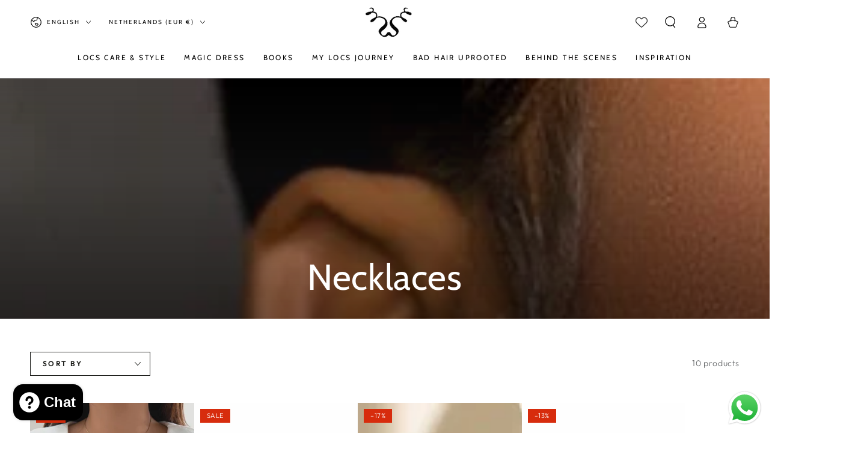

--- FILE ---
content_type: text/css
request_url: https://whatnaturalslove.com/cdn/shop/t/49/assets/component-menu-drawer.css?v=106766231699916165481766442334
body_size: 969
content:
.menu-mobile--open,.menu-mobile--opening,.menu-mobile--closing{overflow:hidden}.menu-mobile--open .transition-content,.menu-mobile--opening .transition-content,.menu-mobile--closing .transition-content,.menu-mobile--open .header-wrapper,.menu-mobile--opening .header-wrapper,.menu-mobile--closing .header-wrapper,.menu-mobile--open .announcement-bar,.menu-mobile--opening .announcement-bar,.menu-mobile--closing .announcement-bar{padding-inline-end:var(--scrollbar-width)}.menu-mobile--open .shopify-section-header-sticky,.menu-mobile--opening .shopify-section-header-sticky,.menu-mobile--closing .shopify-section-header-sticky{min-height:var(--header-bottom-position)}@media screen and (min-width: 750px){.menu-mobile--open #MainContent,.menu-mobile--open .shopify-section-footer,.menu-mobile--opening #MainContent,.menu-mobile--opening .shopify-section-footer{transform:translate(4rem)}}.menu-mobile--open .menu-drawer-container summary.header__icon--menu:after,.menu-mobile--opening .menu-drawer-container summary.header__icon--menu:after{opacity:1;pointer-events:visible}@media screen and (min-width: 750px){.menu-mobile--open .transition-body:after,.menu-mobile--opening .transition-body:after{opacity:1;pointer-events:visible}.menu-mobile--open .shopify-section-announcement-bar,.menu-mobile--opening .shopify-section-announcement-bar,.menu-mobile--closing .shopify-section-announcement-bar{position:relative;z-index:100}.menu-mobile--open .shopify-section-header:not(.shopify-section-header-sticky),.menu-mobile--opening .shopify-section-header:not(.shopify-section-header-sticky),.menu-mobile--closing .shopify-section-header:not(.shopify-section-header-sticky){position:relative;z-index:99}}@media screen and (max-width: 749px){.menu-mobile--open .shopify-section-header:not(.shopify-section-header-sticky) .header-wrapper,.menu-mobile--opening .shopify-section-header:not(.shopify-section-header-sticky) .header-wrapper,.menu-mobile--closing .shopify-section-header:not(.shopify-section-header-sticky) .header-wrapper{z-index:30;overflow:hidden}.menu-mobile--open drawer-close-button.header__icon--menu:after{transform:scale(1);transition-delay:var(--duration-long)}}.menu-mobile--open .shopify-section-header-hidden{transform:none}.menu-drawer{position:fixed;transform:translate(-100%);visibility:hidden;z-index:100;left:0;top:0;width:calc(100% - 4rem);padding:0;background-color:rgb(var(--color-background));overflow-x:hidden}.js .menu-drawer{height:100%}.js .shopify-section-header-sticky.shopify-section-header-hidden .menu-drawer{height:100vh}@supports (height: 100svh){.js .shopify-section-header-sticky.shopify-section-header-hidden .menu-drawer{height:100svh}}.js details[open]>.menu-drawer,.js details[open]>.menu-drawer__submenu{transition-property:transform,visibility;transition-duration:var(--duration-long);transition-timing-function:ease}.no-js details[open]>.menu-drawer,.js details[open].menu-opening>.menu-drawer,details[open].menu-opening>.menu-drawer__submenu{transform:translate(0);visibility:visible}.menu-drawer-container summary.header__icon--menu:after{content:"";display:block;position:fixed;z-index:30;top:0;left:0;width:100%;height:100%;opacity:0;cursor:url(cross.svg),url(cross.png),zoom-out;pointer-events:none;transition:opacity var(--duration-long) ease;background-color:rgba(var(--color-overlay),.5)}@media screen and (min-width: 750px){.menu-drawer{position:absolute;width:45rem;top:100%;border:.1rem solid rgb(var(--color-border));border-inline-start:0}.js .menu-drawer{border:none;border-top:.1rem solid rgb(var(--color-border));height:calc(var(--viewport-height, 100vh) - (var(--header-bottom-position, 100%)))}.no-js .menu-drawer{height:auto}.menu-drawer-container summary.header__icon--menu:after{content:none}}.menu-drawer__inner-container{position:relative;height:100%}.menu-drawer__navigation-container{display:flex;flex-direction:column;height:100%;overflow-y:auto;scrollbar-width:thin}.menu-drawer__navigation{flex:1 1 auto;overflow-x:hidden;margin-top:6rem;border-top:.1rem solid rgb(var(--color-border))}.menu-drawer__menu{padding-inline-start:2rem}@media screen and (min-width: 750px){.menu-drawer__menu{padding-inline-start:3rem}.menu-drawer__navigation{margin-top:0;border-top:0}}.menu-drawer__inner-submenu{height:100%;overflow-x:hidden;overflow-y:auto}.menu-drawer__inner-submenu .menu-drawer__menu-item{font-size:1.6rem;padding:1rem 0}.no-js .menu-drawer__navigation{padding:0}.no-js .menu-drawer__submenu ul{border-bottom:.1rem solid rgb(var(--color-border))}.menu-drawer__menu-item{font-family:var(--font-navigation-family);flex:0 0 100%;font-size:1.8rem;padding:1.5rem 0;text-decoration:none;color:rgb(var(--color-link));display:flex;align-items:center;justify-content:space-between;border-bottom:.1rem solid rgb(var(--color-border))}.header-wrapper--uppercase .menu-drawer__menu-item{text-transform:uppercase}.header-wrapper--uppercase .menu-drawer__submenu .menu-drawer__menu-item{text-transform:none}.menu-drawer__menu>li:last-child>.menu-drawer__menu-item,.menu-drawer__menu>li:last-child>details>summary>.menu-drawer__menu-item{border-bottom:0}.no-js .menu-drawer__menu-item{font-size:1.6rem}.no-js .menu-drawer__submenu .menu-drawer__submenu .menu-drawer__menu-item{padding-inline-start:9rem}.no-js .menu-drawer__menu-item .icon-caret{right:3rem}.js .menu-drawer__menu-item .icon-caret,.no-js .menu-drawer .icon-arrow{display:none}.menu-drawer .icon-arrow{height:1.5rem;width:1.5rem;margin-inline-end:2rem}@media screen and (min-width: 750px){.menu-drawer .icon-arrow{margin-inline-end:3rem}}.js .menu-drawer__submenu{position:absolute;top:0;width:100%;bottom:0;left:0;background-color:rgb(var(--color-background));box-shadow:0 0 0 .2rem rgb(var(--color-border));z-index:1;transform:translate(100%);visibility:hidden}.js .menu-drawer__submenu .menu-drawer__submenu{overflow-y:auto}.menu-drawer__topbar{display:flex;border-bottom:.1rem solid rgb(var(--color-border))}.no-js .menu-drawer__topbar{display:none}.menu-drawer__close-button{flex:0 0 4.5rem;display:flex;align-items:center;justify-content:center;transform:rotate(180deg);padding:0;border:none;cursor:pointer;background-color:transparent;color:rgb(var(--color-link))}.menu-drawer__close-button .icon{margin-inline-end:0!important}.menu-drawer__topbar .menu-drawer__menu-item{flex:1 1 auto;display:flex;align-items:center;justify-content:flex-start;font-size:1.8rem;padding:1.5rem 2.2rem;padding-inline-start:0;border-bottom:0}.menu-drawer__topbar .menu-drawer__menu-item:before{content:"";height:2rem;border-inline-start:.1rem solid rgb(var(--color-border));padding-inline-end:1.5rem}.menu-drawer__localization{display:flex;flex-wrap:wrap;align-items:center;justify-content:space-between;column-gap:1.5rem;position:relative;padding:1rem 1.5rem}.menu-drawer__localization:before{content:"";position:absolute;z-index:-1;top:0;left:0;width:100%;height:100%;background-color:rgb(var(--color-background))}.menu-drawer__localization:after{content:"";position:absolute;z-index:-2;right:1.5rem;top:0;left:1.5rem;height:2rem;border-radius:100%;box-shadow:0 0 4rem rgba(var(--color-foreground),.2)}.menu-drawer__localization .localization-form{padding:0}.menu-drawer__localization .disclosure{position:static}.menu-drawer__localization .disclosure .icon-localization{width:1.8rem;height:1.8rem}.menu-drawer__localization .disclosure__list{bottom:100%;width:100%;max-width:100%;border:none;border-top:.1rem solid rgb(var(--color-border))}.menu-drawer__localization .disclosure__item{justify-content:center}.menu-drawer__utility-links{display:flex;flex-wrap:wrap;align-items:center;justify-content:space-between;row-gap:.5rem;column-gap:1.5rem;padding:1.5rem;border-top:.1rem solid rgb(var(--color-border))}@media screen and (min-width: 750px){.menu-drawer__utility-links{column-gap:2rem;padding:2rem}}.menu-drawer .list-social:empty{display:none}.js details[open]>.menu-drawer [data-animate]{opacity:0;transform:translate(-4rem);transition-property:transform,opacity;transition-timing-function:ease;transition-duration:var(--duration-long)}.js details[open]>.menu-drawer [data-animate-delay-1]{transition-delay:var(--duration-default)}.js details[open]>.menu-drawer [data-animate-delay-2]{transition-delay:calc(var(--duration-default) + .1s)}.js details[open].menu-opening>.menu-drawer [data-animate],.no-js details[open]>.menu-drawer [data-animate]{opacity:1;transform:translate(0)}@keyframes left-to-right{0%{transform:translate(0)}25%{opacity:0;transform:translate(100%)}50%{opacity:0;transform:translate(-100%)}75%{opacity:1;transform:translate(0)}}@keyframes right-to-left{0%{transform:translate(0)}25%{opacity:0;transform:translate(-100%)}50%{opacity:0;transform:translate(100%)}75%{opacity:1;transform:translate(0)}}
/*# sourceMappingURL=/cdn/shop/t/49/assets/component-menu-drawer.css.map?v=106766231699916165481766442334 */


--- FILE ---
content_type: text/javascript
request_url: https://cdn-sf.vitals.app/assets/js/sm36.ef3c74097264fcf778ba.chunk.bundle.js
body_size: 14677
content:
(window.webpackChunkvitalsLibrary=window.webpackChunkvitalsLibrary||[]).push([[5916],{89994:(t,e,i)=>{"use strict";i.d(e,{A:()=>s});var n=i(58578);var o=i.n(n);var a=i(63543);var r=o()(!1);r.i(a.A);r.push([t.id,".Vtl-NewVolumeDiscountRadio{display:flex;flex-direction:column;max-width:44rem}.Vtl-NewVolumeDiscountRadio--SubmitAttempted .Vtl-NewVolumeDiscountRadio__VariantSelector--Invalid .Vtl-Dropdown__Header{border-color:red}.Vtl-NewVolumeDiscountRadio .Vtl-Dropdown{max-width:100%}.Vtl-NewVolumeDiscountRadio__Submit{padding:var(--vtl-space-16) var(--vtl-space-32);appearance:none;border:none;display:flex;justify-content:center;gap:1ch}.Vtl-NewVolumeDiscountRadio__Submit--Enabled{cursor:pointer}.Vtl-NewVolumeDiscountRadio__Submit--Disabled{opacity:.5;cursor:not-allowed}.Vtl-NewVolumeDiscountRadio__TierHighlight{position:absolute;line-height:calc(1em + 4px);font-size:14px;transform:translateY(-125%);font-weight:bold}.Vtl-NewVolumeDiscountRadio__TierItem{border:1px solid #cecece;position:relative}.Vtl-NewVolumeDiscountRadio__TierItem--NotSelected *{cursor:pointer}.Vtl-NewVolumeDiscountRadio__TierList{list-style:none;margin:.5em 0 var(--vtl-space-16);padding:0;display:flex;flex-direction:column;gap:var(--vtl-space-16)}.Vtl-NewVolumeDiscountRadio__TierList--SaveAmountLabelHidden{gap:var(--vtl-space-12)}.Vtl-NewVolumeDiscountRadio__TierLabel{display:flex;align-items:center;margin-bottom:0;padding:var(--vtl-space-16)}.Vtl-NewVolumeDiscountRadio__TierItem--WithVariants .Vtl-NewVolumeDiscountRadio__TierLabel{padding-bottom:var(--vtl-space-0)}.Vtl-NewVolumeDiscountRadio__LabelWrapper{flex:1;line-height:1.2}.Vtl-NewVolumeDiscountRadio__LabelHeader{display:grid;grid-template-columns:1fr auto;column-gap:var(--vtl-space-8);align-items:center;line-height:22px}.Vtl-NewVolumeDiscountRadio__LabelHeaderLeft{display:flex;flex-direction:column;gap:var(--vtl-space-2);min-width:0}.Vtl-NewVolumeDiscountRadio__LabelTitleRow{display:flex;align-items:center;gap:var(--vtl-space-4);flex-wrap:wrap}.Vtl-NewVolumeDiscountRadio__PriceCol{display:flex;flex-direction:column;justify-content:center;align-items:flex-end;text-align:right;white-space:nowrap;gap:var(--vtl-space-2)}.Vtl-NewVolumeDiscountRadio__Badge{background-color:#5d5f5e;color:#fff;padding:var(--vtl-space-2) var(--vtl-space-6);border-radius:var(--vtl-space-12);font-size:12px;font-weight:600;white-space:normal;word-break:break-word}.Vtl-NewVolumeDiscountRadio__LabelSubtitle{text-align:left;font-size:14px}.Vtl-NewVolumeDiscountRadio__LabelContainer{display:flex;justify-content:space-between;text-align:right}.Vtl-NewVolumeDiscountRadio .Vtl-NewVolumeDiscountRadio__Radio{appearance:none;background-color:var(--form-background);margin:3px 1ch 0 0;font:inherit;color:currentColor;width:18px;height:18px;border:.15em solid currentColor;border-radius:50%;transform:translateY(-0.075em);display:grid;place-content:center;aspect-ratio:1/1;padding:0}.Vtl-NewVolumeDiscountRadio__Radio::before{content:\"\";width:10px;height:10px;aspect-ratio:1/1;border-radius:50%;transform:scale(0);transition:120ms transform ease-in-out;box-shadow:inset 1em 1em #8c9196}.Vtl-NewVolumeDiscountRadio__Radio:checked::before{transform:scale(1)}.Vtl-NewVolumeDiscountRadio__Label{text-transform:capitalize;background:rgba(140,145,150,.5333333333);padding:var(--vtl-space-4) var(--vtl-space-12);font-size:14px;position:absolute;top:0;right:15px;transform:translate(0, -50%);white-space:nowrap}.Vtl-NewVolumeDiscountRadio__TotalPrice,.Vtl-NewVolumeDiscountRadio__ItemPriceWithoutDiscount{text-decoration:line-through;color:#6f6f6f;line-height:.75em;font-size:14px}.Vtl-NewVolumeDiscountRadio__LabelName{display:flex;flex-direction:column;justify-content:flex-end;font-size:12px}.Vtl-NewVolumeDiscountRadio__Name{text-align:center;margin:.5em 0}.Vtl-NewVolumeDiscountRadio__Name~.Vtl-NewVolumeDiscountRadio__TierList{margin-top:0}.Vtl-NewVolumeDiscountRadio__TotalPrice,.Vtl-NewVolumeDiscountRadio__ItemPriceWithDiscount{font-size:16px}.Vtl-NewVolumeDiscountRadio__LabelHeaderTotalValue,.Vtl-NewVolumeDiscountRadio__LabelHeaderQuantity,.Vtl-NewVolumeDiscountRadio__ItemPriceWithDiscount,.Vtl-NewVolumeDiscountRadio__LabelHeaderQuantityInterval,.Vtl-NewVolumeDiscountRadio__TotalDiscountedPrice{font-weight:bold}.Vtl-NewVolumeDiscountRadio__Variants{list-style:none;display:flex;flex-direction:column;gap:var(--vtl-space-8);padding:var(--vtl-space-6) var(--vtl-space-16) var(--vtl-space-16) var(--vtl-space-16)}.Vtl-NewVolumeDiscountRadio__VariantsItem{display:flex;gap:1ch;align-items:center}.Vtl-NewVolumeDiscountRadio__VariantsItemNumber{font-size:12px}.Vtl-VolumeDiscountRadio{display:flex;flex-direction:column;max-width:44rem}.Vtl-VolumeDiscountRadio--SubmitAttempted .Vtl-VolumeDiscountRadio__VariantSelector--Invalid .Vtl-Dropdown__Header{border-color:red}.Vtl-VolumeDiscountRadio__Submit{padding:16px 32px;appearance:none;border:none;display:flex;justify-content:center;gap:1ch}.Vtl-VolumeDiscountRadio__Submit--Enabled{cursor:pointer}.Vtl-VolumeDiscountRadio__Submit--Disabled{opacity:.5;cursor:not-allowed}.Vtl-VolumeDiscountRadio__TierHighlight{position:absolute;line-height:calc(1em + 4px);font-size:14px;transform:translateY(-125%);font-weight:bold}.Vtl-VolumeDiscountRadio__TierItem{border:1px solid #cecece;padding:16px;position:relative}.Vtl-VolumeDiscountRadio__TierItem--NotSelected *{cursor:pointer}.Vtl-VolumeDiscountRadio__TierList{list-style:none;margin:0;padding:0;display:flex;flex-direction:column;gap:20px;margin-bottom:16px}.Vtl-VolumeDiscountRadio__TierList--SaveAmountLabelHidden{gap:12px}.Vtl-VolumeDiscountRadio__TierLabel{display:flex;align-items:baseline;margin-bottom:0}.Vtl-VolumeDiscountRadio__LabelWrapper{flex:1;line-height:1.2}.Vtl-VolumeDiscountRadio__LabelContainer{display:flex;justify-content:space-between;text-align:right}.Vtl-VolumeDiscountRadio .Vtl-VolumeDiscountRadio__Radio{appearance:none;background-color:var(--form-background);margin:0 1ch 0 0;font:inherit;color:currentColor;width:18px;height:18px;border:.15em solid currentColor;border-radius:50%;transform:translateY(-0.075em);display:grid;place-content:center;aspect-ratio:1/1;padding:0}.Vtl-VolumeDiscountRadio__Radio::before{content:\"\";width:10px;height:10px;aspect-ratio:1/1;border-radius:50%;transform:scale(0);transition:120ms transform ease-in-out;box-shadow:inset 1em 1em #8c9196}.Vtl-VolumeDiscountRadio__Radio:checked::before{transform:scale(1)}.Vtl-VolumeDiscountRadio__TotalSave{text-transform:capitalize;background:rgba(140,145,150,.5333333333);padding:2px 14px;font-size:16px;position:absolute;bottom:0;left:50%;transform:translate(-50%, 50%);white-space:nowrap}.Vtl-VolumeDiscountRadio__ItemPriceWithoutDiscount{text-decoration:line-through;color:#6f6f6f;line-height:.75em;font-size:14px}.Vtl-VolumeDiscountRadio__LabelName{display:flex;flex-direction:column;justify-content:flex-end;font-size:12px}.Vtl-VolumeDiscountRadio__TotalPrice,.Vtl-VolumeDiscountRadio__ItemPriceWithDiscount{font-size:16px}.Vtl-VolumeDiscountRadio__LabelHeaderTotalValue,.Vtl-VolumeDiscountRadio__LabelHeaderQuantity,.Vtl-VolumeDiscountRadio__ItemPriceWithDiscount,.Vtl-VolumeDiscountRadio__LabelHeaderQuantityInterval,.Vtl-VolumeDiscountRadio__TotalPrice{font-weight:bold}.Vtl-VolumeDiscountRadio__Variants{list-style:none;margin:0;display:flex;flex-direction:column;gap:4px;padding:0 0 0 4px;margin-top:6px}.Vtl-VolumeDiscountRadio__VariantsItem{display:flex;gap:1ch;align-items:center}.Vtl-VolumeDiscountRadio__VariantsItemNumber{font-size:12px}",""]);const s=r},8398:(t,e,i)=>{"use strict";i.d(e,{A:()=>a});var n=i(58578);var o=i.n(n)()(!1);o.push([t.id,".Vtl-TableContent__Container{margin-bottom:var(--vtl-space-20);overflow:hidden;line-height:140%;border-style:solid;max-width:44rem}.Vtl-TableContent__Title{display:flex;justify-content:center;padding:var(--vtl-space-16);text-align:center}.Vtl-TableContent__Row{display:flex;flex-wrap:wrap;justify-content:space-between;cursor:pointer;border-top-style:solid}.Vtl-TableContent__Row--WrappedRow{display:block}.Vtl-TableContent__Row--NoBorder{border-top:none}.Vtl-TableContent__Row--Disabled{cursor:not-allowed}.Vtl-TableContent__Item{box-sizing:border-box;padding:var(--vtl-space-12)}.Vtl-TableContent__RightColumnItem{display:flex;flex-direction:column;gap:var(--vtl-space-4);align-items:flex-end}.Vtl-TableContent__RightColumnItem--Wrapped{align-items:start}.Vtl-TableContent__RightColumnItem span{margin:var(--vtl-space-0);padding:var(--vtl-space-0)}.Vtl-TableContent__Discount--Wrapped{align-self:start}",""]);const a=o},15539:(t,e,i)=>{"use strict";i.d(e,{A:()=>a});var n=i(58578);var o=i.n(n)()(!1);o.push([t.id,".vtl-ub-vd-widget{position:relative;width:100%;clear:both}.vtl-ub-vd-widget .vtl-ub-vd-widget__loading-area{position:absolute !important;top:0;left:0;z-index:1000;width:100%;height:100%;background-color:rgba(255,255,255,.7)}.vtl-ub-vd-widget .vtl-ub-vd-widget__loading-area:empty{display:none}#bundle-volume-discounts{clear:both}.vtl-ub-vd-widget__content{width:100%}.vtl-ub-vd-badges-widget__title{width:100%;text-align:center;padding:.6rem 0}.vtl-ub-vd-badges-widget__slider-wrapper{position:relative}.vtl-ub-vd-badges-widget__slider{overflow:hidden;position:relative;margin-top:.5rem;margin-bottom:.5rem}.vtl-ub-vd-badges-widget__slider--mobile{padding:.5rem 0 1rem}.vtl-ub-vd-badges-widget__slider-content{display:flex}.vtl-ub-vd-widget__item:hover{text-shadow:0 0 .01px #000}.vtl-ub-vd-svg-badge,.vtl-ub-vd-simple-badge{border:1px solid gray;padding:.5rem;display:flex;flex-direction:column;vertical-align:top;text-align:center;justify-content:center;max-height:110px;line-height:1.4;text-decoration:none;border-radius:3px}.vtl-ub-vd-svg-badge,.vtl-ub-vd-simple-badge:last-child{margin-right:0}.vtl-ub-vd-simple-badge:hover{cursor:pointer;opacity:1}.rte a.vtl-ub-vd-simple-badge:not(.btn){padding:1rem}.rte a.vtl-ub-vd-svg-badge:not(.btn),.vtl-ub-vd-svg-badge{padding:0;border:0}.vtl-ub-vd-svg-badge:focus{outline:none;border:1px solid #dadada}.vtl-ub-vd-badges-widget__slider-arrow{position:absolute;top:50%;transform:translateY(-50%);z-index:2;display:none;width:40px;height:40px;border:1px solid #dadada;background-color:#fff;background-repeat:no-repeat;background-position:center;border-radius:50%;opacity:.6;cursor:pointer;font-size:16px;line-height:0}.vtl-ub-vd-badges-widget__slider-arrow svg{width:1em;height:1em}.vtl-ub-vd-badges-widget__slider-arrow:hover{display:block !important;opacity:1;box-shadow:1px 1px 5px rgba(0,0,0,.15);border:1px solid #fff}.vtl-ub-vd-badges-widget__slider-arrow:disabled:hover{opacity:.3}.vtl-ub-vd-badges-widget__slider-arrow:focus{outline:none;border:3px solid currentColor}.vtl-ub-vd-badges-widget__slider-arrow--prev{left:-20px}.vtl-ub-vd-badges-widget__slider-arrow--next{right:-20px}@media only screen and (max-width: 768px){.vtl-ub-vd-badges-widget__slider{overflow-x:auto;position:relative}.vtl-ub-vd-badges-widget__slider-arrow{display:none}}",""]);const a=o},35973:t=>{var e='undefined'!=typeof Element;var i='function'==typeof Map;var n='function'==typeof Set;var o='function'==typeof ArrayBuffer&&!!ArrayBuffer.isView;function a(t,r){if(t===r)return!0;if(t&&r&&'object'==typeof t&&'object'==typeof r){if(t.constructor!==r.constructor)return!1;var s,l,d;if(Array.isArray(t)){if((s=t.length)!=r.length)return!1;for(l=s;0!==l--;)if(!a(t[l],r[l]))return!1;return!0}var c;if(i&&t instanceof Map&&r instanceof Map){if(t.size!==r.size)return!1;c=t.entries();for(;!(l=c.next()).done;)if(!r.has(l.value[0]))return!1;c=t.entries();for(;!(l=c.next()).done;)if(!a(l.value[1],r.get(l.value[0])))return!1;return!0}if(n&&t instanceof Set&&r instanceof Set){if(t.size!==r.size)return!1;c=t.entries();for(;!(l=c.next()).done;)if(!r.has(l.value[0]))return!1;return!0}if(o&&ArrayBuffer.isView(t)&&ArrayBuffer.isView(r)){if((s=t.length)!=r.length)return!1;for(l=s;0!==l--;)if(t[l]!==r[l])return!1;return!0}if(t.constructor===RegExp)return t.source===r.source&&t.flags===r.flags;if(t.valueOf!==Object.prototype.valueOf)return t.valueOf()===r.valueOf();if(t.toString!==Object.prototype.toString)return t.toString()===r.toString();if((s=(d=Object.keys(t)).length)!==Object.keys(r).length)return!1;for(l=s;0!==l--;)if(!Object.prototype.hasOwnProperty.call(r,d[l]))return!1;if(e&&t instanceof Element)return!1;for(l=s;0!==l--;)if(('_owner'!==d[l]&&'__v'!==d[l]&&'__o'!==d[l]||!t.$$typeof)&&!a(t[d[l]],r[d[l]]))return!1;return!0}return t!=t&&r!=r}t.exports=function(t,e){try{return a(t,e)}catch(t){if((t.message||'').match(/stack|recursion/i)){console.warn('react-fast-compare cannot handle circular refs');return!1}throw t}}},40954:(t,e,i)=>{"use strict";i.r(e);i.d(e,{E5:()=>Mt});var n=i(21076);var o=i(8302);var a=i(46757);var r=i(10554);var s=i(98076);var l=i(57798);var d=i(58836);var c=i(56497);var u=i(35859);var h=i.n(u);var v=i(83297);var p=i(45427);const m=(0,u.createContext)(void 0);function b(t){return t.X80}function g(t){const e=(0,u.useContext)(m);if(!e)throw new Error('using a74 outside of context');return e(t)}var f=i(98932);var _=i(42913);var y=i(60718);var V=i(99903);var w=i(71204);const x=y.A.toString();const T=(0,u.memo)(function({disabled:t,loading:e,onClick:i}){(0,_.OV)('spinner',x);const[n,o]=(0,w.N)(l.X.G60);const{o78:a,y16:r}=g(b);const s=(0,V.F5)();const c=(0,u.useMemo)(()=>(0,v.Iy)(r),[r]);return(0,d.FD)("button",{type:"submit",className:c('Submit',{Loading:!!e,Disabled:!!t||!s,Enabled:!t}),disabled:t||!s,onClick:i,children:[s?a:n(o.m27),e&&(0,d.Y)("div",{className:c('Spinner'),children:(0,d.Y)(f.DU,{})})]})});var D=i(20593);var L=i(91455);var R=i(50889);var $=i(96869);const N=(0,u.memo)(function({customText:t,variablesReplacer:e}){return(0,d.Y)($.H,{customText:t,dataVariableReplacer:e})});const M=(0,u.memo)(({tier:t,selectedVariantIds:e,qtyInterval:i,tierIndex:n})=>{var o;const{X71:a,S47:s,I52:l,v50:c,T44:h,I74:p,v75:m,t23:f,A79:_,v45:y,s86:V,j75:w,h13:x,D40:T,A56:M,G10:B,e21:C,G11:F,y16:S}=g(b);const I=(0,u.useMemo)(()=>(0,v.Iy)(S),[S]);const Y=(0,u.useMemo)(()=>e.map(t=>{var e;return null!==(e=s.find(e=>t===e.Z2))&&void 0!==e?e:m}),[m,e,s]);const q=(0,u.useMemo)(()=>{var t;if(!Y.length||!Y[0])return!1;const e=null===(t=Y[0])||void 0===t?void 0:t.W71;return!Y.find(t=>(null==t?void 0:t.W71)!==e)},[Y]);const A=q?null===(o=Y[0])||void 0===o?void 0:o.W71:m.W71;const k=(0,L.I)(A,t.value,a);const X=(0,u.useMemo)(()=>Y.reduce((t,e)=>t+e.W71,0),[Y]);const P=(0,u.useMemo)(()=>Y.reduce((e,i)=>e+(0,L.I)(i.W71,t.value,a),0),[Y,t.value,a]);const W=X-P;const H=(0,u.useMemo)(()=>({quantity:(0,d.Y)("span",{className:I('LabelHeaderQuantity'),children:t.qty}),price_total:(0,d.Y)(R.e,{className:I('LabelHeaderTotalValue'),value:P/100,shouldConvert:!1,shouldRound:!1}),discount_amount:a===D.Sv.P71?(0,d.Y)(R.e,{className:I('LabelHeaderTotalValue'),value:t.value,shouldConvert:!r.b.T83.w55(),shouldRound:!1}):(0,d.FD)("span",{className:I('LabelHeaderTotalValue'),children:[t.value,"%"]}),discount_total:(0,d.Y)(R.e,{className:I('LabelHeaderTotalValue'),value:W/100,shouldConvert:!1,shouldRound:!1}),price_each:(0,d.Y)(R.e,{className:I('LabelHeaderTotalValue'),value:k/100,shouldConvert:!1,shouldRound:!1}),quantity_interval:(0,d.Y)("span",{className:I('LabelHeaderQuantityInterval'),children:i[t.qty]})}),[I,k,i,t.qty,t.value,P,W,a]);const G=(0,u.useMemo)(()=>(0,v.T7)({R68:n,h13:x,s86:V,v45:y,T44:h}),[n,x,y,V,h]);const E=!(T&&void 0===n);const{title:j,badge:O,subtitle:z,label:K}=(0,u.useMemo)(()=>(0,v.QC)(n,w),[n,w]);return S?(0,d.FD)("div",{className:I('LabelWrapper'),children:[(0,d.FD)("div",{className:I('LabelHeader'),children:[(0,d.FD)("div",{className:I('LabelHeaderLeft'),children:[(0,d.FD)("div",{className:I('LabelTitleRow'),children:[(0,d.Y)("div",{className:I('LabelTitle'),children:(0,d.Y)(N,{customText:j,variablesReplacer:H})}),O&&(0,d.Y)("div",{className:I('Badge'),children:(0,d.Y)($.H,{customText:O,dataVariableReplacer:H})})]}),z&&(0,d.Y)("div",{className:I('LabelSubtitle'),children:(0,d.Y)($.H,{customText:z,dataVariableReplacer:H})})]}),(0,d.Y)("div",{className:I('PriceCol'),children:B?(0,d.FD)(d.FK,{children:[(0,d.Y)("div",{className:I('ItemPriceWithDiscount'),children:(0,d.Y)(R.e,{value:k/100,shouldConvert:!1,shouldRound:!1})}),0!==t.value&&(0,d.Y)("div",{className:I('ItemPriceWithoutDiscount'),children:(0,d.Y)(R.e,{value:A/100,shouldConvert:!1,shouldRound:!1})})]}):(0,d.FD)(d.FK,{children:[(0,d.Y)("div",{className:I('TotalDiscountedPrice'),children:(0,d.Y)(R.e,{value:P/100,shouldConvert:!1,shouldRound:!1})}),!C&&0!==t.value&&(0,d.Y)("div",{className:I('TotalPrice'),children:(0,d.Y)(R.e,{value:X/100,shouldConvert:!1,shouldRound:!1})})]})})]}),K&&(0,d.Y)("div",{className:I('Label'),children:(0,d.Y)($.H,{customText:K,dataVariableReplacer:H})})]}):(0,d.FD)("div",{className:I('LabelWrapper'),children:[!!(l&&l>0&&l===t.qty)&&(0,d.Y)("div",{className:I('TierHighlight'),children:c}),(0,d.Y)("div",{className:I('LabelHeader'),children:(0,d.Y)(N,{customText:G,variablesReplacer:H})}),E&&(0,d.FD)(d.FK,{children:[q&&Y.length&&!M&&(0,d.FD)("div",{className:I('LabelContainer','PerItem'),children:[(0,d.Y)("div",{className:I('LabelName'),children:_}),(0,d.FD)("div",{className:I('LabelValue'),children:[(0,d.Y)("div",{className:I('ItemPriceWithoutDiscount'),children:(0,d.Y)(R.e,{value:A/100,shouldConvert:!1,shouldRound:!1})}),(0,d.Y)("div",{className:I('ItemPriceWithDiscount'),children:(0,d.Y)(R.e,{value:k/100,shouldConvert:!1,shouldRound:!1})})]})]}),!B&&(0,d.FD)("div",{className:I('LabelContainer','Total'),children:[(0,d.Y)("div",{className:I('LabelName'),children:f}),(0,d.Y)("div",{className:I('LabelValue'),children:(0,d.Y)("div",{className:I('TotalPrice'),children:(0,d.Y)(R.e,{value:P/100,shouldConvert:!1,shouldRound:!1})})})]}),!F&&(0,d.FD)("div",{className:I('TotalSave'),children:[p,":",' ',(0,d.Y)(R.e,{value:W/100,shouldConvert:!1,shouldRound:!1})]})]})]})});var B=i(63942);const C=(0,u.memo)(function({onTierSelected:t,onVariantChange:e,tier:i,isSelected:n,selectedVariantIds:o,qtyInterval:a,tierIndex:r}){const{S47:s,Z2:l,I52:c,q70:h,t1:p,y16:m,q68:f}=g(b);const _=`variant-selector-${l}`;const y=`${_}-${i.qty}`;const V=(0,u.useMemo)(()=>(0,v.Iy)(m),[m]);const w=(0,u.useMemo)(()=>n&&s.length>1&&p!==D.zm.P75,[n,s,p]);const x=(0,u.useCallback)(()=>{t(Array.from(new Array(i.qty)).map(()=>h))},[h,t,i.qty]);const T=(0,u.useMemo)(()=>{if(o.length>i.qty)return o.slice(0,i.qty);if(o.length<i.qty){const t=p===D.zm.N51&&o[0]||h;const e=i.qty-o.length;return o.concat(Array(e).fill(t)).map(e=>0===e?t:e)}return o},[h,o,i.qty,p]);const L=(0,u.useCallback)((t,i)=>{e(t,i)},[e]);return(0,d.FD)("li",{className:V('TierItem',{Selected:n,NotSelected:!n,Highlighted:c===i.qty,WithVariants:w}),children:[(0,d.FD)("label",{htmlFor:y,className:V('TierLabel'),children:[(0,d.Y)("input",{type:"radio",id:y,name:_,className:V('Radio'),value:i.qty,onChange:x,checked:n}),(0,d.Y)(M,{tierIndex:r,qtyInterval:a,tier:i,selectedVariantIds:T})]}),w&&(0,d.Y)(B.u,{selectedVariantIds:T,tier:i,onVariantChange:L,variants:s,variantSelectorType:p,radioWithSubtitle:m,translateUnavailable:f})]})});var F=i(13515);var S=i(96649);var I=i(89994);var Y=i(45201);var q=i(49653);let A=!1;const k={qty:1,value:0};const X=(0,u.memo)(function({onTierUpdate:t,onSubmit:e}){const{Y13:i,P72:n,q70:o,I52:a,D40:r,v51:s,G11:l,j76:c,y16:h}=g(b);const p=(0,u.useMemo)(()=>(0,v.Iy)(h),[h]);const[m,y]=(0,u.useState)(!1);const V=(0,u.useMemo)(()=>r?[k,...n]:n,[r,n]);const[w,x]=(0,u.useState)(()=>{if(!(null==V?void 0:V.length))return[];const t=c?V.find(t=>t.qty===a):null;const e=null!=t?t:V[0];return Array.from(new Array(e.qty)).map(()=>0)});const L=(0,u.useCallback)(t=>{const e=t.map(t=>0===t?o:t);x(e)},[o]);const R=(0,u.useCallback)((t,e)=>{A=!0;x(i=>{const n=[...i];for(;n.length<t.length;)n.push(o);n[e]=t[e];return n})},[o]);(0,u.useEffect)(()=>{A?A=!1:x(t=>t.map(()=>o))},[o]);(0,u.useEffect)(()=>{t(w);y(!1)},[t,w]);const[$,N]=(0,u.useState)(!1);const M=(0,u.useMemo)(()=>!w.length||w.findIndex(t=>0===t)>-1,[w]);const B=(0,u.useMemo)(()=>n.length>0&&!s,[n.length,s]);const X=(0,u.useCallback)(t=>{t.preventDefault();t.stopPropagation();y(!0);if(!M){N(!0);e().finally(()=>N(!1))}},[e,M]);!function(){const{L84:t,D62:e,M2:i,N79:n,L11:o,D39:a,T75:r,X25:s,t2:l,i39:d,G9:c,q52:h,y16:p,y17:m,l48:y,t3:V,i40:w,v52:x,y18:T,G12:L,v53:R}=g(b);const $=(0,u.useMemo)(()=>(0,v.Iy)(p),[p]);const N=(0,u.useMemo)(()=>({L84:(0,F.K6)(t),M2:(0,F.K6)(i||'ffffff'),D62:(0,F.K6)(e||'000000'),y17:(0,F.K6)(m),l48:(0,F.K6)(y),t3:(0,F.K6)(V),i40:(0,F.K6)(w),T75:(0,F.K6)(r),X25:(0,F.K6)(s),t2:(0,F.K6)(l),i39:(0,F.K6)(d),G9:(0,F.K6)(c),q52:(0,F.K6)(h),v52:(0,F.K6)(x),y18:(0,F.K6)(T),G12:(0,F.K6)(L),v53:(0,F.K6)(R)}),[t,i,e,m,y,V,w,r,s,l,d,c,h,x,T,L,R]);const M=(0,u.useMemo)(()=>{const t=p?N.y17:N.L84;return(0,S.R)(t)?'#ffffff':'#000000'},[N.L84,N.y17,p]);const B=(0,u.useMemo)(()=>`\n\t\t.${$('Spinner')} .${(0,f.Fj)()} {\n\t\t\tborder-color: ${(0,F.cH)(N.D62,.2)};\n\t\t\tborder-left-color: ${N.D62};\n\t\t}`,[N.D62,$]);const C=(0,u.useMemo)(()=>n===D.qK.Outline?`.${$('Submit')} {\n\t\t\tborder:1px solid ${N.M2};\n\t\t\tbackground-color: transparent;\n\t\t\tcolor: ${N.D62};\n\t\t}`:`.${$('Submit')} {\n\t\t\tbackground-color: ${N.M2};\n\t\t\tcolor: ${N.D62};\n\t\t}`,[N.M2,n,N.D62,$]);const A=(0,u.useMemo)(()=>{const t=p?N.y17:N.L84;return`\n\t\t${p?'':`.${$('TierItem')}--Highlighted { padding-top:32px }`}\n\t\t.${$('TierHighlight')} {\n\t\t\tcolor: ${t};\n\t\t}\n\t\t`},[N.L84,N.y17,$,p]);const k=(0,u.useMemo)(()=>{const{n46:t,B29:e}=(0,Y.gN)();return(0,q.l)(t,e)},[]);const X=(0,u.useMemo)(()=>p?`\n\t\t\t\t.${$('TierItem')}--Selected {\n\t\t\t\t\tbackground: ${N.y17};\n\t\t\t\t\tborder-color: ${N.l48};\n\t\t\t\t}\n\t\t\t\t.${$('TierItem')}--Selected .${$('Radio')} {\n\t\t\t\t\tborder-color: ${N.l48};\n\t\t\t\t}\n\t\t\t\t.${$('TierItem')}--Selected .${$('Radio')}::before {\n\t\t\t\t\tcolor: ${N.l48};\n\t\t\t\t\tbox-shadow: inset 1em 1em ${N.l48};\n\t\t\t\t}\n\t\t\t.${$('TierItem')}:not(.${$('TierItem')}--Selected) {\n\t\t\t\tbackground: ${N.t3};\n\t\t\t\tborder-color: ${N.i40};\n\t\t\t}\n\t\t\t.${$('TotalSave')} {\n\t\t\t\tbackground-color: ${N.y17};\n\t\t\t\tcolor: ${M};\n\t\t\t}\n\t\t`:`\n\t\t.${$('TierItem')}--Selected {\n\t\t\tbackground: ${N.L84}15;\n\t\t\tborder-color: ${N.L84};\n\t\t}\n\t\t.${$('TierItem')}--Selected .${$('Radio')} {\n\t\t\tborder-color: ${N.L84};\n\t\t}\n\t\t.${$('TierItem')}--Selected .${$('Radio')}::before {\n\t\t\tcolor: ${N.L84};\n\t\t\tbox-shadow: inset 1em 1em ${N.L84};\n\t\t}\n\t\t.${$('TotalSave')} {\n\t\t\tbackground-color: ${N.L84};\n\t\t\tcolor: ${M};\n\t\t}\n\t`,[N.L84,M,$,p,N.y17,N.l48,N.t3,N.i40]);const P=(0,u.useMemo)(()=>`\n\t\t\t.${$('TotalSave')} {\n\t\t\t\tborder-radius: min(${o}px, 10px);\n\t\t\t}\n\t\t\t.${$('TierHighlight')} {\n\t\t\t\tborder-bottom-left-radius: min(${o}px, 10px);\n\t\t\t\tborder-bottom-right-radius: min(${o}px, 10px);\n\t\t\t}\n\t\t\t.${$('Label')},\n\t\t\t.${$('Submit')},\n\t\t\t.${$('TierItem')} {\n\t\t\t\tborder-radius: ${o}px;\n\t\t\t\tborder-width: ${a}px;\n\t\t\t}\n\t\t`,[$,o,a]);const W=(0,u.useMemo)(()=>`\n\t\t\t.${$('Name')} {\n\t\t\t\tbackground: ${N.T75};\n\t\t\t\tcolor: ${N.X25};\n\t\t\t}\n\t\t`,[N.T75,N.X25,$]);const H=(0,u.useMemo)(()=>N.t2&&N.i39?`\n\t\t\t.${$('Badge')} {\n\t\t\t\tbackground-color: ${N.i39};\n\t\t\t\tcolor: ${N.t2};\n\t\t\t}\n\t\t\t.${$('Label')} {\n\t\t\t\tbackground-color: ${N.i39};\n\t\t\t\tcolor: ${N.t2};\n\t\t\t}\n\t\t`:'',[N.t2,N.i39,$]);const G=(0,u.useMemo)(()=>N.G9&&N.q52?`\n\t\t\t.${$('Label')} {\n\t\t\t\tbackground-color: ${N.q52};\n\t\t\t\tcolor: ${N.G9};\n\t\t\t}\n\t\t`:'',[N.G9,N.q52,$]);const E=(0,u.useMemo)(()=>p?`\n\t\t\t.${$('LabelTitle')} {\n\t\t\t\tcolor: ${N.v52};\n\t\t\t}\n\t\t\t.${$('LabelSubtitle')} {\n\t\t\t\tcolor: ${N.y18};\n\t\t\t}\n\t\t\t.${$('TotalDiscountedPrice')},\n\t\t\t.${$('ItemPriceWithDiscount')} {\n\t\t\t\tcolor: ${N.G12};\n\t\t\t}\n\t\t\t.${$('TotalPrice')},\n\t\t\t.${$('ItemPriceWithoutDiscount')} {\n\t\t\t\tcolor: ${N.v53};\n\t\t\t}\n\t\t`:'',[p,N.v52,N.y18,N.G12,N.v53,$]);(0,_.OV)("VolumeDiscountRadioCss",I.A.toString()+P+k+X+C+B+A+W+H+G+E)}();return(0,d.FD)("form",{className:p({modifiers:{SubmitAttempted:m}}),onSubmit:X,children:[i&&!!i.trim().length&&(0,d.Y)("h3",{className:p('Name'),children:i}),(0,d.FD)("ul",{className:p('TierList',{SaveAmountLabelHidden:l}),children:[!!r&&(0,d.Y)(C,{onTierSelected:L,onVariantChange:R,selectedVariantIds:w,tier:k,isSelected:1===w.length,qtyInterval:(0,v.hX)(V)}),n.map((t,e)=>(0,d.Y)(C,{onTierSelected:L,onVariantChange:R,selectedVariantIds:w,tier:t,tierIndex:e,isSelected:t.qty===w.length,qtyInterval:(0,v.hX)(V)},t.qty))]}),B&&(0,d.Y)(T,{onClick:X,loading:$})]})});var P=i(37902);var W=i(25254);var H=i(39235);var G=i(27182);var E=i(68748);var j=i(95956);var O=i(30607);var z=i(71683);var K=i(25172);var U=i.n(K);var Z=i(31592);var Q=i(17466);var J=i(95731);var tt=i(47730);var et=i(2924);var it=i(92767);var nt=i(19661);var ot=i(55690);var at=i(31156);var rt=i(60317);var st=i(75541);var lt=i(15539);class dt extends nt.X{constructor(t){super();this.U80=U()();this.T34=U()();this.L39=U()();this.o83=(0,Y.gN)();this.G30=!1;this.L40=t}D63(){}H69(){var t,e,i;const n=`\n            <div class="${at.Nz}" data-track-${o.Zt.S13}="${l.X.G60}" data-track-${o.Zt.U5}="${o.pF.i73}" data-track-${o.Zt.Q44}-${o.QB.G81}="${(0,tt.mz)()}" data-track-${o.Zt.Q44}-${o.QB.U4}="${W.B.M81().Z2}">\n                <div class="vtl-ub-vd-widget__content"></div>\n                <div class="vtl-ub-vd-widget__loading-area"></div>\n            </div>\n        `;this.U80=r.b.V43.B72({S26:l.X.B19,E14:'.vtl-ub-vd-widget',S27:it.uk.T80,X81:n});this.T34=this.U80.find('.vtl-ub-vd-widget__content');(0,rt.EL)(`.${at.Nz}`,{hasState:!!W.B.M81(),P72:null===(t=W.B.M81())||void 0===t?void 0:t.P72,X55:null===(e=W.B.M81())||void 0===e?void 0:e.X55,T44:null===(i=W.B.M81())||void 0===i?void 0:i.T44})}F39(){this.L39=this.U80.find('.vtl-ub-vd-widget__loading-area')}K23(){this.D64()}P64(){return this.U80}Y56(){this.T34.html('');this.U80.hide()}D64(){this.T34.find(".vtl-ub-vd-widget__item, .Vtl-TableContent__Row").each((t,e)=>{const i=U()(e);i.off('click').on('click',t=>this.N80(t,i))});window.addEventListener('beforeunload',()=>this.L39.hide())}N80(t,e){t.preventDefault();if(!(0,V.F5)())return;this.P32();const i=e.data('qty');const n=r.b.T86.r80();const o=(0,et.dh)(n,i);(0,ot.i)(l.X.D78)&&r.b.U0.r53({eventName:'fireATCPixelForCurrentVariant',args:[o.quantity]});this.y39([o])}y39(t){return(0,n.sH)(this,void 0,void 0,function*(){var e;if(0===t.length)return;const i=r.b.T86.w49();if(!i)return;const n=i.Z2;const a={eid:W.B.M81().Z2,ptid:o.Bw.n59,pd:t.map(({id:t,quantity:e})=>({pid:n,vid:t,q:e}))};const s=null===(e=r.b.V44.Q15(l.X.G60))||void 0===e?void 0:e.A61(l.X.B18);if(!!(1===t.length&&t[0].quantity<2&&s&&s.K75()))try{if(s.N57())return}catch(t){st.aU.n37(new Q.v('VD Widget: Failed to render ATC popup',Q.J.W55,{L79:{msg:(0,J.X5)(t),mid:l.X.B19}}))}yield r.b.X85.Q60({addToCartItems:t,saveDiscountData:a,shouldRedirectToCartOnDrawerOrNotificationFail:!0,onBeforeNavigateToCart:V.rI,onBeforeNavigateToCheckout:V.rI,onStayOnTheSamePage:V.rI,useAcceleratedRedirects:!0})})}P32(){this.L39.show();new H.j(this.L39).K78(()=>{this.L39.hide()});this.D63()}R13(){if(this.G30)return;const t=`\n            .vtl-ub-vd-widget {\n                margin: ${r.b.S29.S60()?this.o83.B34:this.o83.y66}px 0 ${r.b.S29.S60()?this.o83.t55:this.o83.r11}px 0;\n            }\n        `;r.b.Y63.Q36(lt.A.toString());r.b.Y63.Q36(t);this.G30=!0}}(0,n.Cg)([a.G],dt.prototype,"D63",null);class ct extends dt{constructor(t){var e;super(t);this.T34=U()();this.v76=[];this.n25=()=>(0,n.sH)(this,void 0,void 0,function*(){var t,e;if(void 0===this.t25){const i=!!r.b.Y63.j2().length;this.t25=null!==(e=null===(t=yield(0,E.xL)(Z.$P.S70,{r65:!i}))||void 0===t?void 0:t.U29)&&void 0!==e?e:null}return this.t25});this.q71=()=>(0,n.sH)(this,void 0,void 0,function*(){var t;if(void 0===this.y40){const e=yield this.n25();this.y40=null!==(t=null==e?void 0:e.find('input[name="quantity"], input[type="number"].quantity-input__input'))&&void 0!==t?t:null}return this.y40});this.L41=t=>(0,n.sH)(this,void 0,void 0,function*(){var e;this.v76=t;if(!(null===(e=this.X65)||void 0===e?void 0:e.getState().X80.v51))return;const i=yield this.q71();if(i&&i.length>0){const e=i[0];e.value=t.length.toString();e.dispatchEvent(new Event('change'))}r.b.X85.E58(G.se.E5,t=>(0,n.sH)(this,void 0,void 0,function*(){const e=new H.j(U()(t.target));e.K78();try{const t=(0,V.N3)();if(!t){j.a.n37(new Q.v('Missing VD Cart Item',Q.J.W55));yield this.T65();return}const e=yield this.q71();const i=e?parseInt(null==e?void 0:e.val(),10):NaN;const n=t.quantity||i||1;const o=Object.assign(Object.assign({},t),{quantity:n});t.quantity&&i&&Number(t.quantity)!==i&&j.a.n37(new Q.v('Cart item quantity differs from page quantity',Q.J.W55,{L79:{cartItemQuantity:t.quantity,pageQuantity:i}}));if(!t.id){j.a.n37(new Q.v('Missing Cart Item ID for VD offer',Q.J.W55,{L79:{cartItem:JSON.stringify(t)}}));yield this.T65();return}if(o.quantity>99999){window.alert("Quantity is too big. Please enter a valid number.");return}this.l56(i,e);yield this.T65(o)}catch(t){j.a.n37(new Q.v('Volume Discount ATC subscribe failed',Q.J.W55,{L79:{msg:(0,J.X5)(t)}}));yield this.T65();throw t}finally{e.N39()}}),()=>!1)});this.l56=(t,e)=>{(isNaN(t)||t<1)&&e&&e.length>0&&j.a.Q32(new O.f(z.qI,{q:t,s:e.length}))};this.T65=t=>(0,n.sH)(this,void 0,void 0,function*(){const e=this.n26(t);yield this.y39(e).catch(t=>{j.a.n37(new Q.v('Add variants to cart failed',Q.J.W55,{L79:{msg:(0,J.X5)(t),itemList:JSON.stringify(e)}}));(0,V.jY)([G.se.E5])})});this.L42='.vtl-ub-vd-widget__item';const i=null===(e=r.b.T86.w49())||void 0===e?void 0:e.S47;r.b.Y63.J35().on(s.f9,()=>{var t;const e=r.b.T86.r80();const n=null==i?void 0:i.find(t=>t.Z2===e);n&&(null===(t=this.X65)||void 0===t||t.getState().U38.y38(n))});W.B.M81().h14&&i&&i.length>1&&(0,E.xL)(Z.$P.C37).then(t=>{null==t||t.U29.hide()})}N82(){var t,e,i,n,o,a,s,d,c,u,h,v,m,b,g,f,_,y,V,w,x;const T=r.b.T86.r80();const D=null===(t=r.b.T86.w49())||void 0===t?void 0:t.S47;const[L,R]=r.b.X82.n85(l.X.G60);if(!T||!D)return;const $=D.find(t=>t.Z2===T);$&&(this.X65=(t=>(0,p.h$)('volumeDiscountProductPage',(e,i,n)=>({X80:t,U38:{y38(t){n(e=>Object.assign(Object.assign({},e),{v75:t,q70:t.Z2}),'VolumeDiscountProductPageStore.updateCurrentVariant')}}})))({L10:W.B.M81().L10,Z2:W.B.M81().Z2,V17:W.B.M81().V17,T75:W.B.M81().T75,X25:W.B.M81().X25,T44:W.B.M81().T44,Y13:W.B.M81().Y13,T46:W.B.M81().T46,T45:W.B.M81().T45,G8:W.B.M81().G8,X55:W.B.M81().X55,X71:W.B.M81().X71,P72:W.B.M81().P72,t1:W.B.M81().t1,S47:D,q70:T,v75:$,o78:W.B.M81().o78,D62:W.B.M81().buttonTextColor,M2:W.B.M81().buttonColor,N79:W.B.M81().buttonStyle,v50:W.B.M81().v50,I52:W.B.M81().I52,L84:W.B.M81().L84||'000000',t2:W.B.M81().t2||'000000',i39:W.B.M81().i39||'000000',G9:W.B.M81().G9||'000000',q52:W.B.M81().q52||'000000',L11:null!==(e=W.B.M81().L11)&&void 0!==e?e:4,D39:null!==(i=W.B.M81().D39)&&void 0!==i?i:1,L43:L(R.H31),L44:L(R.H29),I75:L(R.E81),I76:L(R.E82),L45:L(R.H30),I74:L(R.E84),A80:L(R.u17),t23:L(R.n82),A79:L(R.u21),q68:L(R.n83),v45:W.B.M81().v45,s86:W.B.M81().s86,j75:W.B.M81().j75,D40:null!==(n=W.B.M81().D40)&&void 0!==n&&n,h13:W.B.M81().h13,v51:null!==(o=W.B.M81().v51)&&void 0!==o&&o,h14:null!==(a=W.B.M81().h14)&&void 0!==a&&a,h15:null!==(s=W.B.M81().h15)&&void 0!==s&&s,j76:null!==(d=W.B.M81().j76)&&void 0!==d&&d,A56:null!==(c=W.B.M81().A56)&&void 0!==c&&c,G10:null!==(u=W.B.M81().G10)&&void 0!==u&&u,e21:null!==(h=W.B.M81().e21)&&void 0!==h&&h,G11:null!==(v=W.B.M81().G11)&&void 0!==v&&v,y16:null!==(m=W.B.M81().y16)&&void 0!==m&&m,y17:null!==(b=W.B.M81().y17)&&void 0!==b?b:'000000',l48:null!==(g=W.B.M81().l48)&&void 0!==g?g:'000000',y18:null!==(f=W.B.M81().y18)&&void 0!==f?f:'000000',t3:null!==(_=W.B.M81().t3)&&void 0!==_?_:'000000',i40:null!==(y=W.B.M81().i40)&&void 0!==y?y:'000000',v52:null!==(V=W.B.M81().v52)&&void 0!==V?V:'000000',G12:null!==(w=W.B.M81().G12)&&void 0!==w?w:'000000',v53:null!==(x=W.B.M81().v53)&&void 0!==x?x:'000000'}))}n26(t){const e={};this.v76.forEach(t=>{const i=t.toString();e[i]||(e[i]=0);e[i]+=1});const i=Object.keys(e).map(t=>({quantity:e[t],id:Number(t)}));if(!t)return i;return i.reduce((t,e)=>t+e.quantity,0)>=t.quantity?i.map(e=>e.id===Number(t.id)?Object.assign(Object.assign({},t),{quantity:e.quantity}):e):[t]}Y56(){}W52(){this.N82();this.n25().then(t=>{var e;(null===(e=W.B.M81())||void 0===e?void 0:e.h15)&&(null==t||t.hide())});if(!this.X65||!this.T34.length)return;(0,c.H)(this.T34[0]).render((0,d.Y)(P.A,{moduleId:l.X.G60,label:"Volume discount: Radio widget",children:(0,d.Y)(m.Provider,{value:this.X65,children:(0,d.Y)(X,{onSubmit:this.T65,onTierUpdate:this.L41})})}));this.U80.show()}}(0,n.Cg)([a.o],ct.prototype,"W52",null);var ut=i(67204);var ht=i(96636);var vt=i(35973);var pt=i.n(vt);var mt=i(8398);const bt=(0,ht.s)('TableContent');const gt=(0,u.memo)(function({headerText:t,tiersData:e}){(0,_.OV)('tableStyle',mt.A);const[i,n]=(0,u.useState)(!1);const o=(0,u.useRef)({});e.forEach(t=>{var e,i;o.current[t.Z2]={left:(null===(e=o.current[t.Z2])||void 0===e?void 0:e.left)||h().createRef(),right:(null===(i=o.current[t.Z2])||void 0===i?void 0:i.right)||h().createRef()}});(0,u.useEffect)(()=>{(()=>{const t=e.map(t=>{var e,i;return null!==(i=null===(e=o.current[t.Z2].left.current)||void 0===e?void 0:e.getBoundingClientRect().top)&&void 0!==i?i:0});const i=e.map(t=>{var e,i;return null!==(i=null===(e=o.current[t.Z2].right.current)||void 0===e?void 0:e.getBoundingClientRect().top)&&void 0!==i?i:0});t.some((t,e)=>t<i[e])&&n(!0)})()},[e]);return(0,d.FD)("div",{className:bt('Container'),"data-track-module":"volume-discount",children:[t&&(0,d.Y)("header",{className:bt('Title'),children:t}),e.map((e,n)=>(0,d.FD)("div",{className:bt('Row',{WrappedRow:i,Disabled:!(0,V.F5)(),NoBorder:0===n&&!t}),"data-qty":e.T40,children:[(0,d.Y)("div",{ref:o.current[e.Z2].left,className:bt('Item',{[`buy-${n}`]:!0}),children:e.T66}),(0,d.FD)("div",{ref:o.current[e.Z2].right,className:`${bt({element:'RightColumnItem',modifier:i?'Wrapped':''})} ${bt('Item')}`,children:[(0,d.Y)("div",{dangerouslySetInnerHTML:{__html:e.W71||e.T54},className:bt({element:'Price'})}),e.W71&&(0,d.Y)("div",{className:bt({element:'Discount',modifier:i?'Wrapped':''}),dangerouslySetInnerHTML:{__html:e.T54}})]})]},e.Z2))]})},pt());var ft=i(6268);var _t=i(33262);const yt={table:{selector:'.Vtl-TableContent__Container',traits:{borderColor:{styleTarget:[{property:'border-color'},{selector:'.Vtl-TableContent__Container',property:'border-color'},{selector:'.Vtl-TableContent__Row',property:'border-top-color'}],[_t.Xi.Default]:'#AEAEAE',[_t.hn.DefaultDark]:'#868686'},borderRadius:{[_t.Xi.Default]:'4px'},tableBorderThickness:{styleTarget:[{property:'border-width'},{selector:'.Vtl-TableContent__Container',property:'border-width'},{selector:'.Vtl-TableContent__Row',property:'border-top-width'}],[_t.Xi.Default]:'1px'},textSizeScale:{hiddenInCss:!0,[_t.Xi.Default]:'100'}}},title:{selector:'.Vtl-TableContent__Title',traits:{color:{[_t.Xi.Default]:'#222222',[_t.hn.DefaultDark]:'#FFFFFF'},backgroundColor:{styleTarget:[{property:'background-color'},{selector:'.Vtl-TableContent__Title',property:'background-color'}],[_t.Xi.Default]:'#FFFFFF',[_t.hn.DefaultDark]:'#222222'}}},row:{selector:'.Vtl-TableContent__Row',traits:{backgroundColor:{[_t.Xi.Default]:'#FFFFFF',[_t.hn.DefaultDark]:'#222222'},color:{[_t.Xi.Default]:'#222222',[_t.hn.DefaultDark]:'#FFFFFF'}}},savingDiscountText:{selector:'.Vtl-TableContent__Discount',traits:{color:{[_t.Xi.Default]:'#CE1900',[_t.hn.DefaultDark]:'#E8331A'}}}};var Vt;!function(t){t[t.W83=18]="W83";t[t.Y4=16]="Y4";t[t.W43=14]="W43"}(Vt||(Vt={}));class wt extends dt{constructor(t){super(t);this.T34=U()();this.o83=(0,Y.gN)();this.R81=[];this.L42='.vtl-ub-vd-widget__item';this.t26=!1}W52(){this.F39();this.R81=W.B.M81().P72.map((t,e)=>this.D65(t,e));const t=this.o83.p24;(0,ft.e0)({styleId:'volume-discount-table',defaults:yt,traitString:t});this.G32();this.I77();this.K23()}G32(){const t=(0,ft.Uh)({defaults:yt,traitString:this.o83.p24});const e=(0,ft.ZZ)(t,'table','textSizeScale').replace('%','');const i=`\n           \t.Vtl-TableContent__Title {\n\t\t\t\tfont-size: ${Vt.W83*e/100}px;\n\t\t\t}\n\t\t\t.Vtl-TableContent__Item{\n\t\t\t\tfont-size: ${Vt.Y4*e/100}px;\n\t\t\t}\n\t\t\t.Vtl-TableContent__Discount {\n\t\t\t\tfont-size: ${Vt.W43*e/100}px;\n\t\t\t}\n        `;r.b.Y63.Q36(i)}D63(){this.T34.find(this.L42).prop('tabindex',-1).blur()}D65(t,e){const[i,n]=r.b.X82.n85(l.X.G60);let o=`${i(n.H31)} ${t.qty}`;const a=W.B.M81().d51;const s=W.B.M81().b75;const d=this.L40.A55(t);const c=W.B.M81().X71===D.Sv.P71;const u=W.B.M81().b74;if(u===D.KW.T20){const i=W.B.M81().P72[e+1];const n=void 0!==i&&i.qty-1;n!==t.qty&&(o+=n?` - ${n}`:'+')}const h=c?this.L40.o77(t):this.L40.G7(t.value);return{T66:o,T40:u?t.qty:'',W71:(()=>a===D.Ef.X57||a===D.Ef.Y15?this.L40.v49(t,d):a===D.Ef.V18?this.L40.v48(Number(d.toFixed(2))):'')(),T54:(()=>a===D.Ef.Y15?this.L40.v48(Number(d.toFixed(2))):s===D.YS.V18?h:s===D.YS.X57?this.L40.y15(t):'')(),Z2:`tier-${t.qty}-${t.value}-${e}`}}I77(){(0,u.render)((0,d.Y)(P.A,{moduleId:l.X.G60,label:"Volume discount: Table widget",children:(0,d.Y)(gt,{headerText:W.B.M81().Y13,tiersData:this.R81})}),this.T34[0]);this.U80.show()}}(0,n.Cg)([a.o],wt.prototype,"W52",null);(0,n.Cg)([a.o],wt.prototype,"D63",null);var xt=i(17262);var Tt=i(72325);const Dt={[D.xo.W35]:{Z0:{9:53,10:45,11:42,12:36,13:34},X60:{6:62,7:57,8:50,9:44,10:39}},[D.xo.I53]:{Z0:{9:65,10:61,11:55,12:49,13:45,14:40},X60:{5:88,6:87,7:80,8:69,9:59,10:55,11:46}},[D.xo.N53]:{Z0:{9:80,10:71,11:64,12:58,13:54,14:49},X60:{4:105,5:98,6:102,7:92,8:79,9:70,10:63,11:60,12:57,13:54,14:51,15:49,16:47}},[D.xo.X56]:{Z0:{9:60,10:53,11:48,12:43,13:40,14:37},X60:{3:58,4:56,5:56,6:56,7:56,8:54,9:54,10:50,11:46,12:39,13:39,14:38,15:31,16:29}}};class Lt extends nt.X{constructor({tier:t,tierPrice:e,tierPriceText:i,discountFormatText:n,discountFormatTextBadges:o}){super();this.Y57=t;this.R82=e;this.I78=i.replace(/span/g,'tspan');this.discountFormatText=n;this.discountFormatTextBadges=o;this.firstField=this.discountFormatTextBadges.firstField;this.secondField=this.discountFormatTextBadges.secondField.replace(/span/g,'tspan')}N83(t,e){const i=e.replace('<tspan class="money">','').replace('<tspan class="money">','').replace('</tspan>','').length;const n={'##svg_bg_color##':(0,F.K6)(W.B.M81().L10),'##svg_text_color##':(0,F.K6)(W.B.M81().G8),'##svg_qty##':t,'##qty_font_size##':this.G33(W.B.M81().V17,'Z0',t.length),'##offer_text##':e,'##offer_font_size##':this.G33(W.B.M81().V17,'X60',i)};let o=W.B.M81().T45;for(const t in n)n.hasOwnProperty(t)&&(o=o.replaceAll(t,n[t].toString()));return o}G33(t,e,i){var n;const o=null===(n=Dt[t])||void 0===n?void 0:n[e];if(!o)return 42;const a=Object.keys(o).map(t=>Number(t));const r=a.shift()||0;const s=a.pop()||0;return i<=r?o[r]:i>=s?o[s]:o.hasOwnProperty(i)?o[i]:o[r]}V28(){return`\n            <a\n            \thref="#"\n            \tclass="vtl-ub-vd-widget__item vtl-ub-vd-svg-badge"\n            \tdata-qty="${this.Y57.qty}"\n\n            \ttitle="Volume Discount badge"\n\t\t\t>\n                 ${this.N83(this.firstField,this.secondField)}\n            </a>\n        `}}(0,n.Cg)([a.o],Lt.prototype,"V28",null);class Rt extends nt.X{constructor({tier:t,tierPrice:e,tierPriceText:i,discountFormatText:n,discountFormatTextBadges:o}){super();this.Y57=t;this.R82=e;this.I78=i;this.discountFormatText=n;this.discountFormatTextBadges=o}V28(){const{firstField:t,secondField:e}=this.discountFormatTextBadges;return`\n            <a\n            \thref="#"\n            \tclass="vtl-ub-vd-widget__item vtl-ub-vd-simple-badge"\n            \tdata-qty="${this.Y57.qty}"\n            \tdata-price="${this.R82.toFixed(2)}"\n            \ttitle="Volume Discount badge"\n\t\t\t>\n                ${t.concat(' ').concat(e)}\n            </a>\n        `}}(0,n.Cg)([a.o],Rt.prototype,"V28",null);class $t extends dt{constructor(t){super(t);this.A81=U()();this.A82=U()();this.G34=U()();this.V22=U()();this.G35=U()();this.V23=U()();this.R83=!1;this.o83=(0,Y.gN)();this.A83=t=>{t.preventDefault();if(this.y41>0){this.y41-=1;this.A84+=1;this.t27-=this.D66;this.L47(this.t27);this.A82.prop('disabled',!1).show();this.y41<1&&this.A81.prop('disabled',!0).hide()}};this.A85=t=>{t.preventDefault();if(this.A84>0){this.A84-=1;this.y41+=1;this.t27+=this.D66;this.L47(this.t27);this.A81.prop('disabled',!1).show();this.A84<1&&this.A82.prop('disabled',!0).hide()}};this.Q10=110;this.A86=10;this.D66=this.Q10+this.A86;this.t27=0;this.y41=0;this.A84=0;this.W44=[];this.q72=!1}W52(){this.L48();this.T34.html(this.V28());this.L49();this.F39();(0,ut.Z)(1).then(()=>this.N85());this.G36();this.i51();this.k1();this.U80.show();this.K23()}F39(){this.L39=this.U80.find('.vtl-ub-vd-widget__loading-area');this.V22=this.T34.find('.vtl-ub-vd-badges-widget__slider');this.G35=this.T34.find('.vtl-ub-vd-badges-widget__slider-wrapper');this.A81=this.T34.find('.vtl-ub-vd-badges-widget__slider-arrow--next');this.A82=this.T34.find('.vtl-ub-vd-badges-widget__slider-arrow--prev');this.G34=this.T34.find('.vtl-ub-vd-badges-widget__slider-content');this.V23=this.T34.find('.vtl-ub-vd-widget__item')}D63(){this.V23.prop('tabindex',-1).blur();this.A81.prop('tabindex',-1).blur();this.A82.prop('tabindex',-1).blur()}K23(){this.D64();this.A81.on('click',this.A83);this.A82.on('click',this.A85);this.A81.on('mousedown',t=>t.preventDefault());this.A82.on('mousedown',t=>t.preventDefault())}k2(t,e){return this.f9(t,e)}a75(t,e){if(!t||!t.includes('|')){const[t,i]=r.b.X82.n85(l.X.G60);return{[D.U6.L13]:`${t(i.H31)} {{ quantity }} ${t(i.E81)} | {{ discount_amount }} ${t(i.H30)}`,[D.U6.L14]:`${t(i.H31)} {{ quantity }} ${t(i.H29)} | {{ price_each }} ${t(i.E82)}`,[D.U6.R69]:`${t(i.H31)} {{ quantity }} | ${t(i.E84)} {{ discount_total }}`,[D.U6.P73]:`${t(i.H31)} {{ quantity }} ${t(i.H29)}  | {{ price_each }}`}[e]}return t}c85(t,e){const i=W.B.M81().T44;const n=this.k2(t,e);const o=this.a75(W.B.M81().v45,i);const a=(0,Tt.A)(o);return{firstField:(0,xt.L)({customText:a.firstField,dataVariableReplacer:n}),secondField:(0,xt.L)({customText:a.secondField,dataVariableReplacer:n})}}b3(t,e,i){var n,o;if(!W.B.M81().s86)return{firstField:'',secondField:''};const a=(null!==(o=null===(n=W.B.M81().s86)||void 0===n?void 0:n[i])&&void 0!==o?o:null)||W.B.M81().v45||'';const r=this.a75(a,W.B.M81().T44);const{firstField:s,secondField:l}=(0,Tt.A)(r);return{firstField:(0,xt.L)({customText:s,dataVariableReplacer:this.k2(t,e)}),secondField:(0,xt.L)({customText:l,dataVariableReplacer:this.k2(t,e)})}}L48(){this.W44=[];W.B.M81().P72.forEach((t,e)=>{const i=this.L40.A55(t);const n=this.y42(t,i);const o=W.B.M81().v45;const a=this.c85(t,i);const r=this.b3(t,i,e);const s=Object.values(r).some(t=>!!t)?r:a;5===W.B.M81().V17?this.W44.push(new Rt({tier:t,tierPrice:i,tierPriceText:n,discountFormatText:o,discountFormatTextBadges:s})):this.W44.push(new Lt({tier:t,tierPrice:i,tierPriceText:n,discountFormatText:o,discountFormatTextBadges:s}))})}N85(){const t=this.V22.width()||0;const e=Math.floor(t/(this.Q10+this.A86+2));this.y41=W.B.M81().T46-e;this.y41>0&&this.A81.show();if(r.b.S29.Q70()){const t=e*this.D66-this.A86;this.G35.width(t)}}y42(t,e){switch(W.B.M81().T44){case D.U6.L13:return W.B.M81().X71===D.Sv.P71?this.L40.o77(t):this.L40.G7(t.value);case D.U6.L14:return this.L40.v48(parseFloat(e.toFixed(2)));case D.U6.P73:return this.L40.v49(t,e);case D.U6.R69:return this.L40.y15(t)}return''}f9(t,e){return{quantity:t.qty,discount_amount:W.B.M81().X71===D.Sv.P71?this.L40.o77(t,!0):this.L40.G7(t.value,!0),discount_total:this.L40.y15(t,!0),price_each:this.L40.v48(parseFloat(e.toFixed(2)),!0),price_total:this.L40.v49(t,e),quantity_interval:(0,v.hX)(W.B.M81().P72)[t.qty]}}L47(t){this.G34.animate({'margin-left':`${t}px`},200,'linear');this.i51()}G36(){this.V23.on('blur',t=>t.stopPropagation());this.A81.on('blur',t=>t.stopPropagation());this.A82.on('blur',t=>t.stopPropagation())}i51(){if(r.b.S29.S60())return;this.V23.prop('tabindex',-1).blur();const t=this.A84;const e=W.B.M81().T46-this.y41;for(let i=t;i<e;i+=1)U()(this.V23[i]).prop('tabindex',0)}k1(){(0,V.F5)()?this.V23.removeClass('vtl-ub-vd-widget__item--disabled'):this.V23.addClass('vtl-ub-vd-widget__item--disabled')}y43(){let t='center';this.o83.O26===Y.VE.X77?t='flex-start':this.o83.O26===Y.VE.W58&&(t='flex-end');return t}V28(){this.R83=this.Q10*W.B.M81().T46>(this.T34.width()||0);return`\n            <div class="vtl-ub-vd-badges-widget__title">\n                <b>${W.B.M81().Y13}</b>\n            </div>\n\n            ${this.R83?`\n                ${r.b.S29.S60()?`\n                    <div class="vtl-ub-vd-badges-widget__slider vtl-ub-vd-badges-widget__slider--mobile">\n                        <div class="vtl-ub-vd-badges-widget__slider-content">\n                            ${(0,ut.p)(this.W44,t=>t.V28())}\n                        </div>\n                    </div>\n                `:`\n                    <div class="vtl-ub-vd-badges-widget__slider-wrapper">\n                        <button class="vtl-ub-vd-badges-widget__slider-arrow vtl-ub-vd-badges-widget__slider-arrow--prev vt-hidden">\n\t\t\t\t\t\t\t<svg aria-hidden="true" focusable="false" data-prefix="far" data-icon="chevron-left" class="svg-inline--fa fa-chevron-left fa-w-8" role="img" xmlns="http://www.w3.org/2000/svg" viewBox="0 0 256 512"><path fill="currentColor" d="M231.293 473.899l19.799-19.799c4.686-4.686 4.686-12.284 0-16.971L70.393 256 251.092 74.87c4.686-4.686 4.686-12.284 0-16.971L231.293 38.1c-4.686-4.686-12.284-4.686-16.971 0L4.908 247.515c-4.686 4.686-4.686 12.284 0 16.971L214.322 473.9c4.687 4.686 12.285 4.686 16.971-.001z"></path></svg>\n                        </button>\n\n                        <div class="vtl-ub-vd-badges-widget__slider">\n                            <div class="vtl-ub-vd-badges-widget__slider-content">\n                                ${(0,ut.p)(this.W44,t=>t.V28())}\n                            </div>\n                        </div>\n\n                        <button class="vtl-ub-vd-badges-widget__slider-arrow vtl-ub-vd-badges-widget__slider-arrow--next vt-hidden">\n\t\t\t\t\t\t\t<svg aria-hidden="true" focusable="false" data-prefix="far" data-icon="chevron-right" class="svg-inline--fa fa-chevron-right fa-w-8" role="img" xmlns="http://www.w3.org/2000/svg" viewBox="0 0 256 512"><path fill="currentColor" d="M24.707 38.101L4.908 57.899c-4.686 4.686-4.686 12.284 0 16.971L185.607 256 4.908 437.13c-4.686 4.686-4.686 12.284 0 16.971L24.707 473.9c4.686 4.686 12.284 4.686 16.971 0l209.414-209.414c4.686-4.686 4.686-12.284 0-16.971L41.678 38.101c-4.687-4.687-12.285-4.687-16.971 0z"></path></svg>\n                        </button>\n                    </div>\n                `}\n            `:`\n                <div class="vtl-ub-vd-badges-widget__slider"\n                     style="display: flex; justify-content: ${this.y43()};">\n                    ${(0,ut.p)(this.W44,t=>t.V28())}\n                </div>\n            `}\n        `}L49(){if(this.q72)return;const t=this.o83.O26===Y.VE.X77?0:'auto';const e=this.o83.O26===Y.VE.W58?0:'auto';const i=`\n            .vtl-ub-vd-badges-widget__title {\n                background-color: ${(0,F.K6)(W.B.M81().T75)} !important;\n                color: ${(0,F.K6)(W.B.M81().X25)};\n                text-align: ${this.o83.O26};\n            }\n\n            .vtl-ub-vd-badges-widget__slider-wrapper {\n                margin: 0.5rem ${e} 1rem ${t};\n            }\n\n            .vtl-ub-vd-svg-badge,\n            .vtl-ub-vd-simple-badge {\n                flex: 0 0 ${this.Q10}px;\n                margin: 0 ${this.A86}px 0 0;\n            }\n\n            .vtl-ub-vd-widget__item--disabled {\n                cursor: not-allowed;\n            }\n        `;r.b.Y63.Q36(i);this.q72=!0}}(0,n.Cg)([a.o],$t.prototype,"W52",null);(0,n.Cg)([a.o],$t.prototype,"F39",null);(0,n.Cg)([a.o],$t.prototype,"D63",null);(0,n.Cg)([a.o],$t.prototype,"V28",null);var Nt=i(24359);class Mt extends Nt.K{constructor(){super();this.Q64=U()();this.U30=U()();this.R35=!1;this.D32=()=>{(0,ut.Z)(1).then(()=>{W.B.M81().y19();this.V2()})};this.Q64=r.b.Y63.J35();this.U30=r.b.Y63.O58()}G6(){return l.X.B19}O28(){return r.b.Y62.G77()}P12(t){W.B.M81().X70(t.vd);this.W52()}W52(){var t,e,i;this.L50();null===(t=this.W19)||void 0===t||t.H69();null===(e=this.W19)||void 0===e||e.R13();this.V2();this.K23();this.R35=!0;null===(i=r.b.Q35)||void 0===i||i.p40(`div[data-track-${o.Zt.S13}="${l.X.G60}"][data-track-${o.Zt.U5}="${o.pF.i73}"]`)}L50(){this.L40=new L.k;const t=W.B.M81().T44;if((0,D.PF)(t)===D.DU.X59)this.W19=new ct(this.L40);else if((0,D.PF)(t)===D.DU.X56)this.W19=new $t(this.L40);else if((0,D.PF)(t)===D.DU.X58){if(t!==D.RK){j.a.n37(new Q.v('There is still old table layout received from api',Q.J.W55,{L79:{layoutId:t}}));return}this.W19=new wt(this.L40)}}V2(){var t,e,i;if(0!==W.B.M81().T46||(0,D.PF)(W.B.M81().T44)===D.DU.X59){null===(e=this.L40)||void 0===e||e.L9();null===(i=this.W19)||void 0===i||i.W52()}else null===(t=this.W19)||void 0===t||t.Y56()}K23(){this.Q64.on(s.f9,this.D32)}}(0,n.Cg)([a.o],Mt.prototype,"G6",null);(0,n.Cg)([a.o],Mt.prototype,"O28",null);(0,n.Cg)([a.o],Mt.prototype,"P12",null)},96649:(t,e,i)=>{"use strict";i.d(e,{R:()=>o});var n=i(13515);const o=t=>{const e=(0,n.lj)(t).match(/^rgba?\((\d+),\s*(\d+),\s*(\d+)(?:,\s*(\d+(?:\.\d+)?))?\)$/);if(e){const[,t,i,n]=e;return((t,e,i)=>Math.sqrt(t*t*.299+e*e*.587+i*i*.114))(Number(t),Number(i),Number(n))<=127.5}return!1}},6916:(t,e,i)=>{"use strict";i.d(e,{V:()=>o});const n=/(\{\{[^}]+\}\})|(\{\{[^}]+)|([^\{\}]+)/g;function o(t,e){const i=t.match(n);if(!i)return[t];const o=[];i.map(t=>t.trim()).forEach(t=>{o.push(t)});o.forEach((t,i)=>{Object.keys(e).forEach(n=>{const a=new RegExp(`{{\\s*${n}\\s*}}`,'g');const r=e[n];a.test(t)&&r&&(o[i]=r)})});return o}},17262:(t,e,i)=>{"use strict";i.d(e,{L:()=>o});var n=i(6916);const o=function({customText:t,dataVariableReplacer:e}){return(0,n.V)(t,e).map(t=>`${t} `).join('').trim()}},96869:(t,e,i)=>{"use strict";i.d(e,{H:()=>s});var n=i(90599);var o=i(35859);var a=i.n(o);var r=i(6916);const s=a().memo(({customText:t,dataVariableReplacer:e})=>{const i=(0,o.useMemo)(()=>(0,r.V)(t,e),[t,e]);return(0,n.Y)(n.FK,{children:i.map((t,e)=>(0,n.FD)("span",{children:[t,e<i.length-1?" ":""]},`${t}-${e}`))})})}}]);

--- FILE ---
content_type: text/javascript
request_url: https://cdn-sf.vitals.app/assets/js/sm32.6aa625a65324893bed23.chunk.bundle.js
body_size: 13754
content:
"use strict";(window.webpackChunkvitalsLibrary=window.webpackChunkvitalsLibrary||[]).push([[6904],{19296:(t,e,n)=>{n.d(e,{A:()=>a});var r=n(58578);var i=n.n(r)()(!1);i.push([t.id,"@media(min-width: 768px){.Vtl-SwitchProduct__Container-Portal .Vtl-Dropdown__Portal-List{width:-moz-fit-content !important;width:fit-content !important;max-width:300px}}.Vtl-SwitchProduct__Container-Portal .Vtl-Dropdown__Portal-List .Vtl-Dropdown__Portal-List-Option .Vtl-Dropdown__Portal-List-Option-PrefixIcon img{border-radius:6px;width:40px;max-height:45px;object-fit:contain}",""]);const a=i},95610:(t,e,n)=>{n.d(e,{A:()=>a});var r=n(58578);var i=n.n(r)()(!1);i.push([t.id,".Vtl-ProductBundleWidget__BundleWrapper{--vtl-product-bundle-bg-surface-default: var(--vtl-neutral-01);--vtl-product-bundle-text-default: var(--vtl-neutral-100);--vtl-product-bundle-text-promo: var(--vtl-red-110);--vtl-product-bundle-review-stars: var(--vtl-yellow-100);background-color:var(--vtl-product-bundle-bg-surface-default);color:var(--vtl-product-bundle-text-default);padding:var(--vtl-space-16)}@media(min-width: 769px){.Vtl-ProductBundleWidget__BundleWrapper{padding:var(--vtl-space-32);margin:var(--vtl-space-48) 0}}.Vtl-ProductBundleWidget__BundleWrapper--no-padding{padding:0 !important}.shopify-app-block[data-block-handle=ub-product-bundles]{width:100%}.vtl-ub-pb-main-widget{padding:0}#vitals-end-section+.vtl-ub-pb-main-widget,#vitals-end-section~.vtl-ub-pb-main-widget{margin:var(--vtl-space-48) auto;max-width:1200px}.Vtl-ProductBundleWidget__BundleHeader{display:flex;flex-direction:column;gap:var(--vtl-space-8);padding-bottom:var(--vtl-space-16)}@media(min-width: 769px){.Vtl-ProductBundleWidget__BundleHeader{padding-bottom:var(--vtl-space-24)}.Vtl-ProductBundleWidget__BundleTitle{font-size:24px !important}}.Vtl-ProductBundleWidget__BundleContent{display:flex;flex-wrap:wrap;align-items:flex-start;gap:var(--vtl-space-16);container-type:inline-size;container-name:bundle;min-width:0;width:100%;max-width:100%;box-sizing:border-box;padding-bottom:6px}.Vtl-BundleSummary__ButtonRow .Vtl-UBBundleBoxAtcButton{margin-bottom:0;line-height:140% !important}.Vtl-ProductBundleWidget__Left{display:grid;grid-template-rows:auto auto;grid-auto-flow:column;gap:var(--vtl-space-8) clamp(var(--vtl-space-4),1cqw,var(--vtl-space-12));min-width:0;max-width:100%;justify-content:flex-start;overflow:visible;--tile-w: clamp(60px, 31cqw, 270px)}.Vtl-ProductIcon__Image{width:var(--tile-w);height:var(--tile-w);aspect-ratio:1/1;object-fit:contain;transition:width .3s ease,height .3s ease;flex-shrink:0;min-width:18px;display:block;grid-row:1;margin:0;padding:0;opacity:1;max-width:100%;border-width:1px;box-sizing:border-box}.Vtl-ProductIcon__Image--landscape-wide{height:calc(var(--tile-w)*.5625);aspect-ratio:16/9}.Vtl-ProductIcon__Image--landscape-classic{height:calc(var(--tile-w)*.6667);aspect-ratio:3/2}.Vtl-ProductIcon__Image--landscape-slight{height:calc(var(--tile-w)*.8);aspect-ratio:5/4}.Vtl-ProductIcon__Image--portrait{height:calc(var(--tile-w)*1.333);aspect-ratio:3/4}.Vtl-ProductIcon__Image--square{height:var(--tile-w);aspect-ratio:1/1}@supports not (aspect-ratio: 1/1){.Vtl-ProductIcon__Image{height:calc(var(--tile-w)*.75)}.Vtl-ProductIcon__Image--landscape-wide{height:calc(var(--tile-w)*.5625)}.Vtl-ProductIcon__Image--landscape-classic{height:calc(var(--tile-w)*.6667)}.Vtl-ProductIcon__Image--landscape-slight{height:calc(var(--tile-w)*.8)}.Vtl-ProductIcon__Image--portrait{height:calc(var(--tile-w)*1.333)}.Vtl-ProductIcon__Image--square{height:var(--tile-w)}}.Vtl-ProductIcon__Container .Vtl-SwitchProduct__Container{width:var(--tile-w);min-width:44px}.Vtl-ProductBundleWidget__Plus{font-size:var(--vtl-font-size-16);-webkit-user-select:none;user-select:none;grid-row:1;align-self:center;color:var(--vtl-product-bundle-plus-icon-fill-color)}.Right{flex:0 0 auto;display:flex;flex-direction:column;align-items:flex-start;gap:var(--vtl-space-12);max-width:100%;min-width:0}.Vtl-ProductBundleWidget__SeeLessContainer{display:flex}.Vtl-ProductBundleWidget__SeeLessBtn{appearance:none;background:rgba(0,0,0,0);border:none;color:var(--vtl-neutral-60);font-size:var(--vtl-font-size-16);cursor:pointer;padding:0;display:inline-flex;align-items:baseline;gap:var(--vtl-space-8);line-height:1;margin-top:0;align-self:flex-start}.Vtl-ProductBundleWidget__SeeLessBtn .chevron{display:inline-flex;align-items:center;justify-content:center;line-height:1;height:1em}.Vtl-ProductBundleWidget__SeeLessBtn .chevron svg{width:var(--vtl-size-14);height:var(--vtl-size-14);display:block;transition:transform .15s ease;transform-box:fill-box;transform-origin:center center;transform:none}.Vtl-ProductBundleWidget__SeeLessBtn .chevron svg path{fill:currentColor}.Vtl-ProductBundleWidget__SeeLessBtn .chevron svg{transform:none}.Vtl-ProductBundleWidget__SeeLessBtn--open .chevron svg{transform:translateY(6px) scaleY(-1)}.Vtl-ProductBundleWidget__SeeLessBtn:hover{color:var(--vtl-neutral-80)}.Vtl-BundleSummary__Container{display:flex;flex-direction:column;gap:var(--vtl-space-8)}.Vtl-BundleSummary__PricingRow{display:flex;gap:var(--vtl-space-6);flex-wrap:wrap;align-items:baseline}.Vtl-BundleSummary__PricingLabel{color:var(--vtl-product-bundle-text-default) !important}.Vtl-BundleSummary__CurrentPrice{color:var(--vtl-product-bundle-text-promo);font-weight:var(--vtl-font-weight-600)}.Vtl-BundleSummary__OriginalPrice{color:var(--vtl-product-bundle-text-original-price) !important;text-decoration:line-through;opacity:.6}.Vtl-BundleSummary__SavingsRow{display:flex;gap:var(--vtl-space-4);opacity:.8}.Vtl-BundleSummary__ButtonRow .product-page-template__atc-button{margin:0}.Vtl-ProductDetailsSection__Row span{font-weight:inherit}.Vtl-BundleSummary__ButtonRow .Vtl-UBBundleBoxAtcButton--Custom{line-height:140% !important;height:40px !important;padding:6px 24px !important}.Vtl-UBBundleBoxAtcButton--Custom--Link{background:rgba(0,0,0,0) !important;border:none !important}@media(min-width: 769px){.Vtl-BundleSummary__ButtonRow .Vtl-UBBundleBoxAtcButton.Vtl-UBBundleBoxAtcButton--Custom.Vtl-UBBundleBoxAtcButton--Link{padding:inherit !important}}.Right--align-center .Vtl-BundleSummary__ButtonRow .product-page-template__atc-button{margin:auto}.Vtl-UBBundleBoxAtcButton--Automatic{width:auto}.Right--align-right .Vtl-BundleSummary__Container{justify-content:flex-end;align-items:end}.Vtl-BundleSummary__SavingsLabel{color:var(--vtl-product-bundle-text-default) !important}.Vtl-BundleSummary__ButtonRow{margin-top:0}.Vtl-BundleSummary__AddToCartBtn{width:100%;padding:var(--vtl-space-8) var(--vtl-space-16);background-color:var(--vtl-blue-110);color:var(--vtl-neutral-01);border:none;border-radius:var(--vtl-border-radius-4);font-size:var(--vtl-font-size-14);cursor:pointer;transition:background-color .2s}.Vtl-BundleSummary__AddToCartBtn:hover{background-color:var(--vtl-blue-120)}.Vtl-ProductDetailsSection__ProductRating{color:var(--vtl-product-bundle-review-stars) !important}.Vtl-ProductDetailsSection__ProductRating svg{fill:var(--vtl-product-bundle-review-stars) !important}.Vtl-ProductDetailsSection__ProductRating .Vtl-pr-stars-snippet--layer svg{fill:var(--vtl-product-bundle-review-stars) !important}.Vtl-ProductDetailsSection__ProductRating .Vtl-pr-stars-snippet--front{color:var(--vtl-product-bundle-review-stars) !important}.Vtl-ProductBundleWidget__BundleContent--wrapped{gap:var(--vtl-space-8)}.Vtl-ProductBundleWidget__BundleHeader--align-left{align-items:flex-start}.Vtl-ProductBundleWidget__BundleHeader--align-center{align-items:center}.Vtl-ProductBundleWidget__BundleHeader--align-right{align-items:flex-end}.Vtl-ProductBundleWidget__BundleContent--align-left{justify-content:flex-start}.Vtl-ProductBundleWidget__BundleContent--align-center{justify-content:center}.Right--align-center .Vtl-BundleSummary__ButtonRow{display:flex;justify-content:center}.Vtl-ProductBundleWidget__BundleContent--align-right{justify-content:flex-end}.Right--align-left{align-items:flex-start}.Right--align-center{align-items:center}.Right--align-right{align-items:flex-end}.Right--align-center .Vtl-BundleSummary__PricingRow{justify-content:center}.Right--align-right .Vtl-BundleSummary__PricingRow{justify-content:flex-end}.Right--align-left .Vtl-BundleSummary__PricingRow{justify-content:flex-start}.Right--align-center .Vtl-BundleSummary__SavingsRow{display:flex;justify-content:center}.Vtl-ProductIcon__Container{display:contents}.Vtl-ProductIcon__Switcher{grid-row:2;width:100%}.Vtl-ProductBundleWidget__ImageWithSwitcher{display:flex;flex-direction:column;align-items:center;flex-shrink:0}.Vtl-ProductBundleWidget__SwitcherWrapper{margin-top:var(--vtl-space-8);width:100%}.Vtl-ProductBundleWidget__ImageWithSwitcher .Vtl-SwitchProduct__Container{width:100%}@container bundle (max-width: 640px){.Vtl-ProductBundleWidget__Left{justify-content:center;gap:var(--vtl-space-12)}.Vtl-ProductBundleWidget__Left--products-2{gap:var(--vtl-space-8);--tile-w: calc((100cqw - 23px - var(--vtl-space-8)) / 2)}.Vtl-ProductBundleWidget__Left--products-3{gap:var(--vtl-space-8);--tile-w: calc((100cqw - 54px - var(--vtl-space-8)) / 3)}.Vtl-ProductBundleWidget__Left--products-4{gap:var(--vtl-space-8);--tile-w: calc((100cqw - 72px - var(--vtl-space-8)) / 4)}.Vtl-ProductBundleWidget__Left--products-5{gap:var(--vtl-space-4);--tile-w: calc((100cqw - 87px - var(--vtl-space-4)) / 5)}}@container bundle (max-width: 320px){.Vtl-ProductBundleWidget__Left--products-4{gap:3px;--tile-w: calc((100cqw - 49px - var(--vtl-space-8)) / 4)}.Vtl-ProductBundleWidget__Left--products-5{gap:2px;--tile-w: calc((100cqw - 66px - var(--vtl-space-2)) / 5)}}@container bundle (max-width: 999px){.Vtl-ProductBundleWidget__BundleContent{flex-direction:column;align-items:flex-start}.Vtl-ProductBundleWidget__Left{flex:1 1 100%;justify-content:flex-start;margin-bottom:var(--vtl-space-12)}.Vtl-ProductBundleWidget__SeeLessBtn{align-self:flex-start}}@container bundle (min-width: 641px){.Vtl-ProductBundleWidget__Left{--tile-w: clamp(100px, 20cqw, 200px);gap:var(--vtl-space-12)}.Vtl-ProductBundleWidget__Left--products-2{--tile-w: clamp(150px, 30cqw, 210px)}.Vtl-ProductBundleWidget__Left--products-3{--tile-w: clamp(120px, 25cqw, 200px)}.Vtl-ProductBundleWidget__Left--products-4{--tile-w: clamp(100px, 20cqw, 180px)}.Vtl-ProductBundleWidget__Left--products-5{--tile-w: clamp(80px, 13cqw, 151px)}}@container bundle (min-width: 1200px){.Vtl-ProductBundleWidget__Left{--tile-w: clamp(120px, 18cqw, 270px);gap:clamp(var(--vtl-space-12),2cqw,var(--vtl-space-20));justify-content:space-between}}",""]);const a=i},96086:(t,e,n)=>{n.d(e,{A:()=>a});var r=n(58578);var i=n.n(r)()(!1);i.push([t.id,".Vtl-ProductDetailsSection__Container{max-height:0;overflow:hidden;opacity:0;transform:translateY(-var(--vtl-space-12));transition:max-height .8s cubic-bezier(0.4, 0, 0.2, 1),opacity .6s cubic-bezier(0.4, 0, 0.2, 1),transform .6s cubic-bezier(0.4, 0, 0.2, 1)}.Vtl-ProductDetailsSection__Container--visible{max-height:500px;opacity:1;transform:translateY(0);padding-top:var(--vtl-space-16);padding-bottom:var(--vtl-space-16)}.Vtl-ProductDetailsSection__List{display:flex;flex-direction:column;gap:var(--vtl-space-8)}.Vtl-ProductDetailsSection__Item{display:flex;align-items:flex-start;gap:var(--vtl-space-8)}.Vtl-ProductDetailsSection__Checkbox{display:inline-flex;align-items:center;justify-content:center;height:var(--vtl-space-20);width:var(--vtl-space-20);min-width:var(--vtl-space-20);margin-right:var(--vtl-space-4);align-self:flex-start;vertical-align:top;flex-shrink:0}.Vtl-ProductDetailsSection__Checkbox input{margin:0;display:inline-block;vertical-align:baseline;width:var(--vtl-space-16);height:var(--vtl-space-16);cursor:pointer}.Vtl-ProductDetailsSection__Details{min-width:0;flex:1 1 auto}.Vtl-ProductDetailsSection__Row{display:flex;flex-wrap:wrap;align-items:baseline;gap:var(--vtl-space-8) var(--vtl-space-12);min-width:0}.Vtl-ProductDetailsSection__ProductTitle{font-weight:var(--vtl-font-weight-600);min-width:0;word-break:break-word}.Vtl-ProductDetailsSection__ProductRating{color:var(--vtl-product-bundle-review-stars);white-space:nowrap}.Vtl-ProductDetailsSection__ProductPrice{font-weight:var(--vtl-font-weight-600);white-space:nowrap}.Vtl-ProductDetailsSection__ProductCompareAt{text-decoration:line-through;opacity:.6;white-space:nowrap}.Vtl-ProductDetailsSection__VariantSelector select{padding:var(--vtl-space-4) var(--vtl-space-6);border-radius:var(--vtl-border-radius-4)}.Vtl-ProductDetailsSection__SrOnly{position:absolute;width:var(--vtl-space-1);height:var(--vtl-space-1);padding:0;margin:-var(--vtl-space-1);overflow:hidden;clip:rect(0, 0, 0, 0);white-space:nowrap;border:0}.Vtl-ProductDetailsSection__ProductTitle,.Vtl-ProductDetailsSection__ProductRating,.Vtl-ProductDetailsSection__ProductPrice,.Vtl-ProductDetailsSection__VariantSelector{opacity:0;transform:translateY(var(--vtl-space-16));transition:opacity .5s ease-out,transform .5s ease-out}.Vtl-ProductDetailsSection__Container--visible .Vtl-ProductDetailsSection__ProductTitle{opacity:1;transform:translateY(0);transition-delay:.2s}.Vtl-ProductDetailsSection__Container--visible .Vtl-ProductDetailsSection__ProductRating{opacity:1;transform:translateY(0);transition-delay:.3s}.Vtl-ProductDetailsSection__Container--visible .Vtl-ProductDetailsSection__ProductPrice{opacity:1;transform:translateY(0);transition-delay:.4s}.Vtl-ProductDetailsSection__Container--visible .Vtl-ProductDetailsSection__VariantSelector{opacity:1;transform:translateY(0);transition-delay:.5s;margin-top:calc(-1*var(--vtl-space-4))}",""]);const a=i},85069:(t,e,n)=>{n.d(e,{A:()=>a});var r=n(58578);var i=n.n(r)()(!1);i.push([t.id,".Vtl-ProductBundleWidget__BundleWrapper{--vtl-product-bundle-bg-surface-default: #1a1a1a !important;--vtl-product-bundle-text-default: #e0e0e0 !important;--vtl-product-bundle-text-promo: #ff6b6b !important;--vtl-product-bundle-review-stars: #ffd700 !important;--vtl-product-bundle-text-original-price: #fff !important;--vtl-product-bundle-plus-icon-fill-color: #787878 !important}",""]);const a=i},21701:(t,e,n)=>{n.d(e,{A:()=>a});var r=n(58578);var i=n.n(r)()(!1);i.push([t.id,".Vtl-ProductBundleWidget__BundleWrapper{--vtl-product-bundle-bg-surface-default: #f8f8f8 !important;--vtl-product-bundle-text-default: #222 !important;--vtl-product-bundle-text-promo: #ce1900 !important;--vtl-product-bundle-review-stars: #ffce07 !important;--vtl-product-bundle-text-original-price: #222 !important;--vtl-product-bundle-plus-icon-fill-color: #787878 !important}",""]);const a=i},27225:(t,e,n)=>{n.d(e,{v:()=>b});var r=n(58836);var i=n(35859);var a=n(96636);var l=n(10554);var o=n(42913);var s=n(57798);var c=n(71204);var d=n(8302);var u=n(47730);var p=n(84129);var v=n(40796);var g=n(49653);var h=n(45201);var f=n(19296);const m=(0,a.s)('SwitchProduct');const b=(0,i.memo)(function({onItemClick:t,items:e,offerId:n}){const a=(0,o.OV)('SwitchProduct',f.A);const[b,_]=(0,c.N)(s.X.G60);const w=(0,i.useMemo)(()=>(0,u.mz)(),[]);const B=(0,i.useMemo)(()=>{const{n46:t,B29:e}=(0,h.gN)();return(0,g.l)(t,e)},[]);(0,o.OV)('SwitchProductDropdown',B);const x=(0,i.useCallback)(r=>{const i=e.find(t=>t.id===r.key);if(i){t(i);(0,u.gg)({S26:s.X.G60,T84:d.pF.k28,Q34:{[d.QB.G81]:w,[d.QB.U4]:n}})}},[e,n,t,w]);const y=(0,i.useCallback)(t=>{t||(0,u.gg)({S26:s.X.G60,T84:d.pF.i75,Q34:{[d.QB.G81]:w,[d.QB.U4]:n}})},[n,w]);const V=(0,i.useMemo)(()=>e.map(t=>({key:t.id,label:t.title,prefixIcon:(0,r.Y)("img",{width:"40",height:"40",loading:"lazy",src:l.b.W81.w86(t.imageUrl,v.W.W73),alt:t.handle})})),[e]);const S=(0,i.useMemo)(()=>`switch-product-${e.map(t=>t.id).join('-')}`,[e]);return a?(0,r.Y)(p.J,{className:(0,g.O)({extra:m('Container')}),options:V,onChange:x,onToggle:y,placeholder:b(_.g46),showOptionsTitle:!0},S):null})},77744:(t,e,n)=>{n.r(e);n.d(e,{G70:()=>Nt});var r=n(21076);var i=n(10554);var a=n(57798);var l=n(8302);var o=n(46757);var s=n(43673);var c=n(33262);var d=n(6268);var u=n(20593);var p=n(19661);var v=n(39235);var g=n(50767);var h=n(89085);var f=n(96636);var m=n(55690);var b=n(25172);var _=n.n(b);var w;!function(t){t.N86="desktopOnly";t.Q11="mobileOnly";t.T68="showBoth";t.T69="hideBoth"}(w||(w={}));var B;!function(t){t.X66="shown";t.W45="hidden";t.O0="collapsible"}(B||(B={}));var x;!function(t){t.V24="V25";t.R84="R14"}(x||(x={}));const y=(0,f.s)('UpsellBuilderProductBundle');function V(t){let e;t.prefVariant&&(e=t.variants.find(e=>e.id===t.prefVariant&&e.availableForSale));e||(e=t.variants.find(t=>t.availableForSale));return e||t.variants[0]}var S=n(29674);var P=n(12606);var C=n(2924);var D=n(45201);const W=(0,f.s)('UBBundleBoxAtcButton');class T extends p.X{constructor(t){super(t);this.t28='vtl-ub-bundle-box__atc-button';this.D68='display: block !important;';this.t29='vtl-aa-animated-atc-button';this.v78=!1}K23(){this.W51.D69.on('change',()=>this.B1());this.W51.O56.on('click',t=>this.A75(t))}B1(){this.D70();this.L51()}D70(){this.v78=!1;const t=this.W51.B2();for(const e of t){const t=this.W51.T18.find(t=>t.id===e.Q73);if(t){const n=t.variants.find(t=>t.id===e.R14);if(n&&!n.availableForSale){this.v78=!0;break}}}}L51(){if(this.t30!==this.v78){this.W51.O56.prop('disabled',this.v78).toggleClass('vtl-pb-without-stock',this.v78).text(this.v78?this.y44():this.W51.T2.o78);(0,m.i)(a.X.w2)&&this.W51.O56.toggleClass(this.t29,!this.v78);this.t30=this.v78}}y44(){if(this.q73)return this.q73;const[t,e]=i.b.X82.n85(a.X.G60);this.q73=t(e.m27);return this.q73}A75(t){t.preventDefault();t.stopPropagation();if(this.W51.B2().length){const t=new v.j(this.W51.O56);t.K78();this.D71(t)}}c86(t){S.s.M81().D37();t.N39()}D71(t){const e=this.W51.B3()?{eid:this.W51.T2.Z2,ptid:l.Bw.n59,pd:this.W51.B4(),pp:!1}:void 0;i.b.X85.Q60({addToCartItems:this.L52(),saveDiscountData:e,shouldRedirectToCartOnDrawerOrNotificationFail:!0,onBeforeNavigateToCart:()=>{this.c86(t)},onBeforeNavigateToCheckout:()=>{this.c86(t)},onStayOnTheSamePage:()=>{this.c86(t)},useAcceleratedRedirects:!0})}L52(){const t=this.W51.B3()?(0,P.eX)(this.W51.T2.Z2,D.p4.G70):null;const e=new Map;this.W51.B2().forEach(n=>{const r=e.get(n.R14);r?r.quantity+=n.T40:e.set(n.R14,(0,C.dh)(n.R14,n.T40,t))});return Array.from(e.values()).reverse()}V28(){let t=this.t28;let e=this.D68;let n='';if(this.W51.T2.g9===s.Q.V33&&this.W51.T2.V32){const e=(0,d.ZZ)(this.W51.T2.V32,'atcButton','buttonStyle');t=`${this.t28} ${W({modifiers:['Custom',i.b.W81.O73(e)]})} `}else{const r=i.b.Y63.H14();if(r.length){const i=r.attr('class')||'';const a=r.attr('style')||'';n=this.h21(r);t=`${this.t28} ${W({modifier:'Automatic'})} ${i}`;e=`${this.D68} ${a}`}else{const t=(0,g.u)(h.w.E25,()=>{this.e26();t()})}}return V(this.W51.T18[0])?`\n                <button type="button" class="${t} ${y('ATCButton')}" style="${e}" ${n}>\n                    ${this.W51.T2.o78}\n                </button>\n            `:`\n            <button type="button" disabled class="${t} vtl-pb-without-stock ${y('ATCButton')}" style="${e}" ${n}>\n                ${this.y44()}\n            </button>\n        `}h21(t){return['data-item'].map(e=>t.attr(e)?`${e}="${t.attr(e)}"`:null).filter(Boolean).join(' ')}e26(){const t=i.b.Y63.H14();const e=t.attr('class');const n=t.attr('style');const r=_()(`.${this.t28}`);if(r.length){e&&r.addClass(e);n&&r.attr('style',`${this.D68} ${n}`)}}}(0,r.Cg)([o.o],T.prototype,"K23",null);(0,r.Cg)([o.o],T.prototype,"V28",null);const I=({discriminator:t})=>t.f10!==B.O0;const k=t=>(0,d.QF)('container','borderStyle','none')(t)||I(t);y(),y('ATCWrapper'),y('ProductList'),c.Xi.Default,y('ATCWrapper'),y('ProductList'),c.Xi.Default,y('ATCWrapper'),y('ProductList'),c.Xi.Default,c.Xi.Default;const R={container:{selector:'.Vtl-ProductBundleWidget__BundleWrapper',traits:{borderStyle:{styleTarget:{property:'border-style'},[c.Xi.Default]:'none'},borderColor:{styleTarget:{property:'border-color'},[c.Xi.Default]:'#D3D3D3'},borderWidth:{styleTarget:{property:'border-width'},[c.Xi.Default]:'1px'},borderRadius:{styleTarget:{property:'border-radius'},[c.Xi.Default]:'4px'}}},widget:{selector:'.Vtl-ProductBundleWidget__BundleWrapper',traits:{backgroundColor:{styleTarget:{property:'--vtl-product-bundle-bg-surface-default'},[c.Xi.Default]:'#F8F8F8'},textColor:{styleTarget:[{property:'--vtl-product-bundle-text-default'},{selector:'.Vtl-BundleSummary__PricingLabel',property:'color'},{selector:'.Vtl-BundleSummary__OriginalPrice',property:'color'},{selector:'.Vtl-BundleSummary__SavingsLabel',property:'color'}],[c.Xi.Default]:'#222222'},discountedPriceColor:{styleTarget:{property:'--vtl-product-bundle-text-promo'},[c.Xi.Default]:'#ce1900'},reviewStarsColor:{styleTarget:{property:'--vtl-product-bundle-review-stars'},[c.Xi.Default]:'#ffce07'}}},productImage:{selector:'.Vtl-ProductIcon__Image',traits:{borderRadius:{styleTarget:{property:'border-radius'},[c.Xi.Default]:'4px'},objectFit:{styleTarget:{property:'object-fit'},[c.Xi.Default]:'contain'},borderStyle:{styleTarget:{property:'border-style'},[c.Xi.Default]:'none'},borderColor:{styleTarget:{property:'border-color'},[c.Xi.Default]:'#D3D3D3'}}},dropdownSelector:{selector:'.Vtl-ProductDetailsSection__VariantSelector .Vtl-Dropdown__Header, .Vtl-ProductIcon__Switcher .Vtl-Dropdown__Header',traits:{borderRadius:{styleTarget:{property:'border-radius'},[c.Xi.Default]:'4px'}}}};const $={oldPrice:{selector:'.vtl-ub-bundle-box__total-price',hiddenInCss:({discriminator:t})=>!t.G37,traits:{color:{[c.Xi.Default]:'#ff0000'}}},atcButton:{selector:`.${W()}`,hiddenInCss:({discriminator:t})=>t.g9!==s.Q.V33,traits:{borderRadius:{[c.Xi.Default]:'6px'},buttonStyle:{[c.Xi.Default]:u.qK.Fill,hiddenInCss:!0},lineHeight:{[c.Xi.Default]:'36px'},backgroundColor:{[c.Xi.Default]:'#222222',[c.hn.DefaultDark]:'#cccccc',hiddenInCss:(0,d.xz)('atcButton','buttonStyle',u.qK.Fill)},color:{[c.Xi.Default]:'#ffffff',[c.hn.DefaultDark]:'#000000',hiddenInCss:(0,d.xz)('atcButton','buttonStyle',u.qK.Fill)},borderColor:{[c.Xi.Default]:'#222222',[c.hn.DefaultDark]:'#cccccc',hiddenInCss:(0,d.xz)('atcButton','buttonStyle',u.qK.Outline)},outlineTextColor:{styleTarget:{property:'color'},[c.Xi.Default]:'#000000',[c.hn.DefaultDark]:'#ffffff',hiddenInCss:(0,d.xz)('atcButton','buttonStyle',u.qK.Outline)},linkTextColor:{styleTarget:{property:'color'},[c.Xi.Default]:'#005ABA',[c.hn.DefaultDark]:'#005ABA',hiddenInCss:(0,d.xz)('atcButton','buttonStyle',u.qK.Link)}}}};W(),c.Xi.Default,c.Xi.Default,u.qK.Fill,c.Xi.Default,c.hn.DefaultDark,(0,d.xz)('atcButton','buttonStyle',u.qK.Fill),c.Xi.Default,c.hn.DefaultDark,(0,d.xz)('atcButton','buttonStyle',u.qK.Fill),c.Xi.Default,c.hn.DefaultDark,(0,d.xz)('atcButton','buttonStyle',u.qK.Outline),c.Xi.Default,c.hn.DefaultDark,(0,d.xz)('atcButton','buttonStyle',u.qK.Outline),c.Xi.Default,c.hn.DefaultDark,(0,d.xz)('atcButton','buttonStyle',u.qK.Link);var O=n(13515);var X=n(45427);const L=(0,X.h$)('productBundle',(t,e,n)=>({X80:{T2:void 0,T18:[],I80:void 0,I81:[],I48:!1,U80:_()(),R86:void 0},U38:{X70(t){var e,r,i,a;const l=t.bundle;const o=l.traits?JSON.parse(l.traits):{};const u={Z2:l.id,t31:l.allowChangingBundle,W46:l.title,o78:l.productPageButtonText,G37:l.discountAmount,G38:l.discountCalculationMethod,L53:l.discountType,f11:l.productPageYouSaveVisibility,d58:l.productDetailsVisibilityMobile,d0:l.productDetailsVisibilityDesktop||B.O0,g9:l.atcButtonStylingProductPage||s.Q.V33,V32:(0,d.e0)({styleId:`ub-bundle-box-${l.id}`,defaults:$,traitString:l.traits,discriminator:{g9:l.atcButtonStylingProductPage,G37:l.discountAmount},defaultsOverride:{oldPrice:{color:{[c.Xi.Default]:(0,O.K6)(l.currentPriceColor)}},atcButton:{outlineTextColor:{[c.Xi.Default]:null===(r=null===(e=o.atcButton)||void 0===e?void 0:e.traits.color)||void 0===r?void 0:r[c.Xi.Default],[c.Xi.Small]:null===(a=null===(i=o.atcButton)||void 0===i?void 0:i.traits.color)||void 0===a?void 0:a[c.Xi.Small]}}}})};const p=t.items;const v=p.map(t=>{const e=t[0];const n=V(e);const r=e.variants.findIndex(t=>t.id===n.id);return Object.assign(Object.assign({},e),{isVisible:!0,selectedVariantIndex:-1!==r?r:0})});const g=v.map(t=>{const e=V(t);return{V25:!0,Q73:t.id,R14:e.id,T40:1}});n({T2:u,I80:p,T18:v,I81:g,I48:!0},'ProductBundleStore.X70')},Q12(t,e){n({U80:t,R86:e},'ProductBundleStore.Q12')},B4(){const{I81:t}=e().X80;return t.filter(t=>t.V25).map(t=>({pid:t.Q73,vid:t.R14,q:t.T40}))},B2(){const{I81:t}=e().X80;return t.filter(t=>t.V25)},B3(){const{I81:t}=e().X80;return!t.some(t=>!t.V25)},q74(t,r,i){var a;const{X80:l}=e();const{T18:o,I81:s}=l;if(r===x.V24){const e=s.map((e,n)=>n===t?Object.assign(Object.assign({},e),{V25:i}):e);const r=o.map((e,n)=>n===t?Object.assign(Object.assign({},e),{isVisible:i}):e);n({I81:e,T18:r},'ProductBundleStore.f12');return}if(r===x.R84){const e=i;const r=s.map((n,r)=>r===t?Object.assign(Object.assign({},n),{R14:e}):n);const l=((null===(a=o[t])||void 0===a?void 0:a.variants)||[]).findIndex(t=>t.id===e);const c=o.map((e,n)=>n===t?Object.assign(Object.assign({},e),{selectedVariantIndex:-1!==l?l:0}):e);n({I81:r,T18:c},'ProductBundleStore.d59')}},n27(t,r){const{X80:i}=e();const{T18:a,I81:l}=i;const o=a[t];if(!o)return;let s=o.variants.findIndex(t=>t.id===r.id);let c=o.variants;if(-1===s){c=[...o.variants,r];s=c.length-1}const d=l.map((e,n)=>n===t?Object.assign(Object.assign({},e),{R14:r.id}):e);const u=a.map((e,n)=>n===t?Object.assign(Object.assign({},e),{variants:c,selectedVariantIndex:s}):e);n({I81:d,T18:u},'ProductBundleStore.n27')},G39(t){const{item:r,slotIndex:i}=t;const{X80:a}=e();const{T18:l,I81:o}=a;const s=l.map((t,e)=>{if(i===e)return Object.assign(Object.assign({},r),{isVisible:!0});const n=t.variants.findIndex(t=>t.id===o[e].R14);return Object.assign(Object.assign({},t),{selectedVariantIndex:-1!==n?n:0})});const c={V25:!0,Q73:r.id,R14:r.variants[r.selectedVariantIndex].id,T40:1};const d=o.map((t,e)=>e===i?c:t);n({T18:s,I81:d},'ProductBundleStore.G39')}}}));const A=({X80:t})=>t.I48;const N=({X80:t})=>t.T18;const Y=({X80:t})=>t.I80;const j=({X80:t})=>t.T2;function Z(){return L(X.R7)}var q=n(24359);var G=n(58836);var M=n(60317);var z=n(92767);var F=n(47730);var E=n(35859);var H=n(42913);var Q=n(14108);var U=n(33252);var K=n(84129);var J=n(49653);var tt=n(67919);var et;!function(t){t.W56="light";t.X74="dark";t.V33="custom"}(et||(et={}));const nt=(t,e)=>{const n=(t=>{if(!t)return!1;if(t.startsWith('#')&&9===t.length)return 0===parseInt(t.slice(7,9),16);if(t.startsWith('rgba(')){const e=t.match(/rgba\([^,]+,[^,]+,[^,]+,\s*([0-9.]+)\)/);if(e)return 0===parseFloat(e[1])}if(t.startsWith('hsla(')){const e=t.match(/hsla\([^,]+,[^,]+,[^,]+,\s*([0-9.]+)\)/);if(e)return 0===parseFloat(e[1])}return'transparent'===t})(t);const r=(t=>{var e,n;const r=(null===(e=null==t?void 0:t.borderWidth)||void 0===e?void 0:e.default)||(null==t?void 0:t.borderWidth);const i=(null===(n=null==t?void 0:t.borderStyle)||void 0===n?void 0:n.default)||(null==t?void 0:t.borderStyle);return!(!r||'0'===r||'0px'===r||!i||'none'===i)})(e);return n&&!r};const rt=(0,f.s)('ProductDetailsSection');const it=(0,E.memo)(function({product:t,showReviewsStars:e,onToggle:n,onVariantChange:r}){const{t57:l,n46:o,B29:s}=(0,D.gN)();const c=(0,E.useMemo)(()=>function(t){if('number'==typeof t.selectedVariantIndex&&t.variants[t.selectedVariantIndex])return t.variants[t.selectedVariantIndex];if(t.prefVariant){const e=t.variants.find(e=>e.id===t.prefVariant);if(e)return e}return t.variants[0]}(t),[t]);const d=(0,E.useMemo)(()=>(0,J.l)(o,s),[o,s]);(0,H.OV)('ProductBundleV2Dropdown',d);const u=(0,E.useMemo)(()=>i.b.T83.O67(c.price)||'',[c.price]);const p=(0,E.useMemo)(()=>c.compareAtPrice&&c.compareAtPrice>c.price,[c.compareAtPrice,c.price]);const v=(0,E.useMemo)(()=>p&&i.b.T83.O67(c.compareAtPrice)||'',[p,c.compareAtPrice]);const g=(0,E.useMemo)(()=>!1!==t.isVisible,[t.isVisible]);const h=(0,E.useMemo)(()=>(0,tt.V)(t.variants),[t.variants]);const f=(0,E.useMemo)(()=>h.find(t=>t.key===c.id),[h,c.id]);const b=(0,E.useMemo)(()=>l===et.V33?et.W56:l===et.X74?et.X74:et.W56,[l]);const _=(0,E.useCallback)(e=>{const n=t.variants.find(t=>t.id===Number(e.key));n&&r(n)},[r,t.variants]);return(0,G.FD)("div",{className:rt('Item'),children:[(0,G.Y)("div",{className:rt('Checkbox'),children:(0,G.Y)("input",{type:"checkbox",defaultChecked:g,onChange:n,"aria-checked":g,"aria-labelledby":`product-title-${t.id}`})}),(0,G.Y)("div",{className:rt('Details'),children:(0,G.FD)("div",{className:rt({element:'Row',extra:'vtl-text-body-m'}),children:[(0,G.Y)("span",{id:`product-title-${t.id}`,className:rt('ProductTitle'),children:t.title}),e&&(0,m.i)(a.X.D80)?(0,G.Y)("span",{className:rt('ProductRating'),children:(0,G.Y)(U.g,{productHandle:t.handle,alignment:void 0,format:"{{ stars }} ({{ totalReviews }})",size:14})}):null,(0,G.Y)("span",{className:rt('ProductPrice'),"aria-label":`Price: ${u.replace(/<[^>]*>/g,'')}`,dangerouslySetInnerHTML:{__html:u}}),p?(0,G.Y)("span",{className:rt('ProductCompareAt'),"aria-label":`Original price: ${v.replace(/<[^>]*>/g,'')}`,dangerouslySetInnerHTML:{__html:v}}):null,t.variants.length>1?(0,G.Y)("span",{className:rt('VariantSelector'),children:(0,G.Y)(K.J,{options:h,selectedOption:f,onChange:_,className:(0,J.O)({extra:'vitals-product-partial-dropdown'}),size:"medium",theme:b,"aria-label":`Select variant for ${t.title}`})}):null]})})]},t.id)});var at=n(96086);const lt=(0,f.s)('ProductDetailsSection');const ot=({isVisible:t=!1,id:e})=>{(0,H.OV)('ProductDetailsSectionStyles',at.A);const n=L(N);const r=L(j);const{q74:a,n27:l}=Z();const{shouldShow:o}=(0,E.useMemo)(()=>((t,e,n)=>{switch(i.b.S29.S60()?e:t){case B.X66:return{shouldShow:!0,isCollapsible:!1};case B.W45:return{shouldShow:!1,isCollapsible:!1};case B.O0:return{shouldShow:n,isCollapsible:!0};default:return{shouldShow:!0,isCollapsible:!1}}})(null==r?void 0:r.d0,null==r?void 0:r.d58,t),[null==r?void 0:r.d0,null==r?void 0:r.d58,t]);const{y62:s}=(0,D.gN)();const c=(null==n?void 0:n.length)||0;const d=(0,E.useCallback)(t=>e=>{a(t,x.V24,e.currentTarget.checked)},[a]);const u=(0,E.useCallback)(t=>e=>{l(t,e)},[l]);return o?(0,G.Y)("section",{id:e,className:`${lt('Container')} ${o?lt('Container','visible'):''}`,"aria-label":`Product details - ${c} products`,"aria-hidden":!o,children:(0,G.Y)("div",{className:lt('List'),role:"list","aria-label":`${c} bundle product options`,children:n.map((t,e)=>{var n,r;const i=t.prefVariant||('number'==typeof t.selectedVariantIndex?null===(n=t.variants[t.selectedVariantIndex])||void 0===n?void 0:n.id:null===(r=t.variants[0])||void 0===r?void 0:r.id)||'default';const a=`${t.id}-${i}-${e}`;return(0,G.Y)("div",{role:"listitem",children:(0,G.Y)(it,{product:t,showReviewsStars:s,onToggle:d(e),onVariantChange:u(e)})},a)})})}):null};var st,ct;function dt(){return dt=Object.assign?Object.assign.bind():function(t){for(var e=1;e<arguments.length;e++){var n=arguments[e];for(var r in n)({}).hasOwnProperty.call(n,r)&&(t[r]=n[r])}return t},dt.apply(null,arguments)}const ut=t=>E.createElement("svg",dt({width:14,height:14,fill:"none",xmlns:"http://www.w3.org/2000/svg"},t),st||(st=E.createElement("g",{clipPath:"url(#plus-slim_svg__a)"},E.createElement("path",{d:"M7.614 1.27A.506.506 0 0 0 7.11.766a.506.506 0 0 0-.504.504v5.553H1.052a.506.506 0 0 0-.505.505c0 .278.227.505.505.505h5.553v5.553c0 .278.227.505.504.505a.506.506 0 0 0 .505-.505V7.833h5.553a.506.506 0 0 0 .505-.505.506.506 0 0 0-.505-.505H7.614V1.27Z",fill:"currentColor"}))),ct||(ct=E.createElement("defs",null,E.createElement("clipPath",{id:"plus-slim_svg__a"},E.createElement("path",{fill:"#fff",d:"M0 0h14v14H0z"})))));var pt=n(63162);var vt=n(31851);var gt=n(71204);var ht=n(95731);var ft=n(17466);var mt=n(75541);var bt=n(95956);function _t(t,e,n=!0){n&&bt.a.n37(new ft.v('Product Bundle styling failed',ft.J.W55,{L79:{msg:e}}));return{className:`${t({modifiers:['Custom','Outline']})}`,style:{display:'flex',justifyContent:'center',alignItems:'center',padding:"6px 24px",textAlign:'center',borderRadius:'var(--vtl-preview-border-radius, 4px)',lineHeight:'36px',backgroundColor:'transparent',color:"var(--vtl-product-bundle-text-default)",border:"1px solid var(--vtl-color-border-default-on-light)",cursor:'pointer',fontSize:"var(--vtl-font-size-14)",fontWeight:"var(--vtl-font-weight-400)"},themeAttributes:{}}}function wt(t,e,n){return{className:`${t({modifiers:['Custom','Outline']})}`,style:{display:'flex',justifyContent:'center',alignItems:'center',padding:"6px 24px",textAlign:'center',borderRadius:(0,d.ZZ)(e,'atcButton','borderRadius')||'var(--vtl-preview-border-radius, 4px)',lineHeight:(0,d.ZZ)(e,'atcButton','lineHeight')||'36px',backgroundColor:'transparent',color:(0,d.ZZ)(e,'atcButton','outlineTextColor')||"var(--vtl-product-bundle-text-default)",border:`1px solid ${(0,d.ZZ)(e,'atcButton','borderColor')||"var(--vtl-color-border-default-on-light)"}`,cursor:'pointer',fontSize:"var(--vtl-font-size-14)",fontWeight:"var(--vtl-font-weight-400)"},themeAttributes:{'data-product-bundle-theme':n}}}const Bt=(0,E.memo)(function(){const t=L(N);const e=L(j);const{B2:n,B3:o,B4:c}=Z();const[p,f]=(0,gt.N)(a.X.G60);const[b,w]=(0,E.useState)(!1);const[B,x]=(0,E.useState)(!1);const y=(0,E.useRef)(null);const V=(0,E.useRef)();const{t57:T}=(0,D.gN)();const I=(null==e?void 0:e.g9)===s.Q.e22;const k=(0,E.useMemo)(()=>n().some(e=>{const n=null==t?void 0:t.find(t=>t.id===e.Q73);if(!n)return!0;const r=n.variants.find(t=>t.id===e.R14);return!r||!r.availableForSale}),[n,t]);const R=(0,E.useMemo)(()=>k?p(f.m27):(null==e?void 0:e.o78)||'',[k,p,f,null==e?void 0:e.o78]);const $=function({T2:t,hasAtcButtonListenerActive:e,setHasAtcButtonListenerActive:n,theme:r="light"}){const a=W;return(0,E.useMemo)(()=>{if(!t)return _t(a,'Product Bundle button styling failed: settings are not available');if(t.g9===s.Q.e22){const l=i.b.Y63.H14();if(l&&l.length){const e=l.attr('class')||'';const n=l.attr('style')||'';if(!l.is(':visible')){const e=t.V32;return e?wt(a,e,r):_t(a,void 0,!1)}const i={};['data-item'].forEach(t=>{const e=l.attr(t);e&&(i[t]=e)});i['data-product-bundle-theme']=r;return{className:`${a()} ${a({modifier:'Automatic'})} ${e}`,style:{display:'block'},cssString:`display: block !important; ${n}`,themeAttributes:i}}if(!e){n(!0);const t=(0,g.u)(h.w.E25,()=>{n(!1);t()})}const o=t.V32;return o?wt(a,o,r):_t(a,'Product Bundle fallback styling failed: traits are not available')}const l=t.V32;if(!l)return _t(a,'Product Bundle custom styling failed: traits are not available');const o=(0,d.ZZ)(l,'atcButton','buttonStyle')||u.qK.Fill;const c=`${a()} ${a({modifiers:['Custom',i.b.W81.O73(o)]})}`;let p={display:'block',borderRadius:(0,d.ZZ)(l,'atcButton','borderRadius')||'4px',lineHeight:(0,d.ZZ)(l,'atcButton','lineHeight')||'36px'};p=o===u.qK.Fill?Object.assign(Object.assign({},p),{backgroundColor:(0,d.ZZ)(l,'atcButton','backgroundColor')||'#222222',color:(0,d.ZZ)(l,'atcButton','color')||'#ffffff',border:'none'}):o===u.qK.Link?Object.assign(Object.assign({},p),{backgroundColor:'transparent',color:(0,d.ZZ)(l,'atcButton','linkTextColor')||'#005ABA',border:'none'}):Object.assign(Object.assign({},p),{backgroundColor:'transparent',color:(0,d.ZZ)(l,'atcButton','outlineTextColor')||'#000000',border:`1px solid ${(0,d.ZZ)(l,'atcButton','borderColor')||'#222222'}`});return{className:c,style:p,themeAttributes:{'data-product-bundle-theme':r}}},[t,e,n,a,r])}({T2:e,hasAtcButtonListenerActive:B,setHasAtcButtonListenerActive:x,theme:T||'light'});const O=(0,E.useCallback)(()=>{const t=n();const r=o()?(0,P.eX)((null==e?void 0:e.Z2)||0,D.p4.G70):null;const i=new Map;t.forEach(t=>{const e=i.get(t.R14);e?e.quantity+=t.T40:i.set(t.R14,(0,C.dh)(t.R14,t.T40,r))});return Array.from(i.values()).reverse()},[n,o,null==e?void 0:e.Z2]);const X=(0,E.useCallback)(()=>{S.s.M81().D37();if(V.current){V.current.N39();V.current=void 0}w(!1)},[]);const A=(0,E.useCallback)(()=>(0,r.sH)(this,void 0,void 0,function*(){const t=c();if(!t||!e)throw new ft.v('Product Bundle add to cart failed: missing tracking items or settings',ft.J.W55);const n=o()?{eid:e.Z2||0,ptid:l.Bw.n59,pd:t,pp:!1}:void 0;yield i.b.X85.Q60({addToCartItems:O(),saveDiscountData:n,shouldRedirectToCartOnDrawerOrNotificationFail:!0,onBeforeNavigateToCart:X,onBeforeNavigateToCheckout:X,onStayOnTheSamePage:X,useAcceleratedRedirects:!0})}),[c,e,o,O,X]);const Y=(0,E.useCallback)(()=>(0,r.sH)(this,void 0,void 0,function*(){if(n().length&&!b&&!k){w(!0);try{yield A()}catch(t){w(!1);mt.aU.n37(new ft.v('Product Bundle add to cart failed',ft.J.W55,{L79:{msg:(0,ht.X5)(t)}}))}}}),[n,b,k,A]);const q=(0,E.useCallback)(t=>(0,r.sH)(this,void 0,void 0,function*(){t.preventDefault();t.stopPropagation();if(n().length&&!b&&!k){w(!0);if(y.current){V.current=new v.j(_()(y.current));V.current.K78()}try{yield A()}catch(t){if(V.current){V.current.N39();V.current=void 0}w(!1);mt.aU.n37(new ft.v('Product Bundle add to cart failed',ft.J.W55,{L79:{msg:(0,ht.X5)(t)}}))}}}),[n,b,k,A]);(0,E.useEffect)(()=>{I&&y.current&&(0,m.i)(a.X.w2)&&!k&&y.current.classList.add('vtl-aa-animated-atc-button')},[I,k]);(0,E.useEffect)(()=>()=>{V.current&&V.current.N39()},[]);(0,E.useEffect)(()=>{I&&y.current&&$.cssString&&y.current.setAttribute('style',$.cssString)},[I,$.cssString]);const M=(0,E.useMemo)(()=>{var t,n;if(I)return;const r=null==e?void 0:e.V32;if(!r||!r.atcButton)return vt.x9.V20;switch(null===(n=null===(t=r.atcButton.traits)||void 0===t?void 0:t.buttonStyle)||void 0===n?void 0:n.default){case'fill':return vt.x9.Y30;case'outline':default:return vt.x9.V20;case'link':return vt.x9.Y53}},[I,null==e?void 0:e.V32]);return I?(0,G.Y)("button",Object.assign({ref:y,type:"button",className:`${$.className} ${k?'vtl-pb-without-stock':''}`,style:$.style,disabled:k||b,onClick:q,"aria-label":k?p(f.m27):R},$.themeAttributes,{children:R})):(0,G.Y)(vt.yH,Object.assign({variant:M,size:"medium",className:`${$.className} ${k?'vtl-pb-without-stock':''}`,style:$.style,disabled:k,loading:b,onClick:Y,ariaLabel:k?p(f.m27):R},$.themeAttributes,{theme:T,children:R}))});const xt=(0,f.s)('BundleSummary');const yt=t=>{var e;if(!t)return!0;return null===(e={desktopOnly:i.b.S29.Q70(),mobileOnly:i.b.S29.S60(),showBoth:i.b.S29.S60()||i.b.S29.Q70(),hideBoth:!1}[t])||void 0===e||e};const Vt=(0,E.memo)(function(){const t=L(N);const e=L(j);const{B2:n,B3:r}=Z();const[l,o]=i.b.X82.n85(a.X.G60);const s=(0,E.useMemo)(()=>{var a,l;const o=n();const s=null!==(a=null==t?void 0:t.length)&&void 0!==a?a:0;const c=o.length;let d=0;let u=0;let p=0;o.forEach(n=>{const r=null==t?void 0:t.find(t=>t.id===n.Q73);if(!r)return;const a=1===r.variants.length?r.variants[0]:r.variants.find(t=>t.id===n.R14);if(a){d+=a.price*n.T40;if(e){if(e.L53===pt.fE.T39){let t=i.b.T83.J78(e.G37);t/=s||1;u+=t*n.T40}else if(e.L53===pt.fE.T78){const t=e.G37/100;u+=a.price*t*n.T40}if(e.G38===pt.Py.G1){const t=a.compareAtPrice>a.price?a.compareAtPrice:a.price;p+=t*n.T40}}}});const v=r()&&c===s;const g=v&&(null==e?void 0:e.G37)?i.b.T83.p68(u):0;const h=d-g;let f=0;v&&(null!==(l=null==e?void 0:e.G37)&&void 0!==l?l:0)>0&&(f=d);(null==e?void 0:e.G38)===pt.Py.G1&&p>d&&(f=p);return{I82:f,L54:i.b.T83.O67(f)||'',L55:i.b.T83.O67(h)||'',O1:i.b.T83.O67(f-h)||''}},[t,e,n,r]);return(0,G.FD)("div",{className:xt('Container'),role:"region","aria-label":"Bundle pricing summary",children:[(0,G.FD)("div",{className:xt({element:'PricingRow',extra:'vtl-text-body-m '}),"aria-live":"polite","aria-atomic":"true",children:[(0,G.Y)("span",{className:xt({element:'PricingLabel'}),children:l(o.n82)}),(0,G.Y)("span",{className:xt('CurrentPrice'),"aria-label":`Current total: ${s.L55.replace(/<[^>]*>/g,'')}`,dangerouslySetInnerHTML:{__html:s.L55}}),s.I82>0?(0,G.Y)("span",{className:xt('OriginalPrice'),"aria-label":`Original price: ${s.L54.replace(/<[^>]*>/g,'')}`,dangerouslySetInnerHTML:{__html:s.L54}}):null]}),s.I82>0&&yt(null==e?void 0:e.f11)?(0,G.FD)("div",{className:xt({element:'SavingsRow',extra:'vtl-text-body-m'}),children:[(0,G.Y)("span",{className:xt('SavingsLabel'),children:l(o.u17)}),(0,G.Y)("span",{className:xt('SavingsAmount'),"aria-label":`You save: ${s.O1.replace(/<[^>]*>/g,'')}`,dangerouslySetInnerHTML:{__html:s.O1}})]}):null,(0,G.Y)("div",{className:xt('ButtonRow'),children:(0,G.Y)(Bt,{})})]})});var St;function Pt(){return Pt=Object.assign?Object.assign.bind():function(t){for(var e=1;e<arguments.length;e++){var n=arguments[e];for(var r in n)({}).hasOwnProperty.call(n,r)&&(t[r]=n[r])}return t},Pt.apply(null,arguments)}const Ct=t=>E.createElement("svg",Pt({width:20,height:20,fill:"none",xmlns:"http://www.w3.org/2000/svg"},t),St||(St=E.createElement("path",{d:"M10.371 11.825a.573.573 0 0 1-.737 0L6.154 8.78a.416.416 0 0 1 0-.645.576.576 0 0 1 .736 0l3.11 2.72 3.11-2.722a.573.573 0 0 1 .738 0 .417.417 0 0 1 0 .645l-3.477 3.046Z",fill:"#222"})));var Dt=n(95610);var Wt=n(27225);const Tt=(0,f.s)('ProductIcon');const It=(0,E.memo)(function({imageSrc:t,alt:e="Product image",productHandle:n,showSwitcher:r=!1,alternatives:a=[],onSwitch:l,offerId:o=0}){return(0,G.FD)("div",{className:Tt('Container'),children:[(0,G.Y)("img",{className:Tt('Image'),src:t,alt:e,width:150,height:150,onClick:n?()=>{n&&window.open(i.b.T86.w82(n),'_blank')}:void 0,style:n?{cursor:'pointer'}:void 0}),r&&a.length>0?(0,G.Y)("div",{className:Tt('Switcher'),children:(0,G.Y)(Wt.v,{items:a,onItemClick:l||(()=>{}),offerId:o})}):null]})});var kt=n(21701);var Rt=n(85069);const $t=(0,f.s)('ProductBundleWidget');const Ot=(0,E.memo)(function(){const t=(0,E.useMemo)(()=>(0,D.gN)(),[]);const e=t.t57||'light';const n=t.i62||'square';(0,E.useLayoutEffect)(()=>{H.hL.V29("ProductBundleWidgetStyles",Dt.A.toString());(0,d.e0)({styleId:'product-bundle-module-traits-react',defaults:R,traitString:t.r13,discriminator:{}});const r=(0,d.Uh)({defaults:R,traitString:t.r13});const a=(t=>'dark'===t?'dark':'light')(e);let l='';const o={light:{widget:kt.A.toString()},dark:{widget:Rt.A.toString()}};l+='custom'===e?((t,e)=>{var n,r,i,a,l,o;const s=null===(n=t.widget)||void 0===n?void 0:n.traits;const c=[];(null===(r=null==s?void 0:s.backgroundColor)||void 0===r?void 0:r.default)&&c.push(`--vtl-product-bundle-bg-surface-default: ${s.backgroundColor.default} !important`);(null===(i=null==s?void 0:s.textColor)||void 0===i?void 0:i.default)&&c.push(`--vtl-product-bundle-text-default: ${s.textColor.default} !important`);(null===(a=null==s?void 0:s.discountedPriceColor)||void 0===a?void 0:a.default)&&c.push(`--vtl-product-bundle-text-promo: ${s.discountedPriceColor.default} !important`);(null===(l=null==s?void 0:s.reviewStarsColor)||void 0===l?void 0:l.default)&&c.push(`--vtl-product-bundle-review-stars: ${s.reviewStarsColor.default} !important`);(null===(o=null==s?void 0:s.textColor)||void 0===o?void 0:o.default)&&c.push(`--vtl-product-bundle-plus-icon-fill-color: ${s.textColor.default} !important`);return 0===c.length?'':c.length>0?`\n\t\t.${e('BundleWrapper')} {\n\t\t\t${c.map(t=>`${t};`).join('\n\t\t\t')}\n\t\t}\n\t\t`:''})(r,$t):o[a].widget;l+=(t=>{const e={landscape:{W28:'calc(var(--tile-w) * 0.75)',O2:'4 / 3'},portrait:{W28:'calc(var(--tile-w) * 1.333)',O2:'3 / 4'},square:{W28:'var(--tile-w)',O2:'1 / 1'}};const n=e[t]||e.square;return`\n\t\t.Vtl-ProductIcon__Image {\n\t\t\theight: ${n.W28} !important;\n\t\t\taspect-ratio: ${n.O2} !important;\n\t\t}\n\t`})(n);i.b.Y63.Q36(l)},[e,t.r13,n]);const[r,l]=(0,E.useState)(!1);const[o,s]=(0,E.useState)(!1);const c=(0,E.useRef)(null);const u=(0,E.useRef)(null);const p=(0,E.useRef)(null);const v=L(A);const g=L(N);const h=L(Y);const f=L(j);const{G39:m}=(0,E.useMemo)(()=>(0,X.R7)(L.getState()),[]);(0,E.useLayoutEffect)(()=>{if((null==f?void 0:f.Z2)&&(null==f?void 0:f.V32)){const t=(0,Q.E0)(f.V32);t&&H.hL.V29(`ub-bundle-box-${f.Z2}`,t)}},[null==f?void 0:f.Z2,null==f?void 0:f.V32]);const[b,_]=i.b.X82.n85(a.X.G60);(0,E.useEffect)(()=>{const t=()=>{if(c.current&&u.current&&p.current){const t=u.current.getBoundingClientRect();const e=p.current.getBoundingClientRect().top>t.bottom-5;l(e)}};const e=new ResizeObserver(t);c.current&&e.observe(c.current);t();return()=>{e.disconnect()}},[]);const w=(0,E.useMemo)(()=>(i.b.S29.S60()?null==f?void 0:f.d58:null==f?void 0:f.d0)===B.O0,[null==f?void 0:f.d0,null==f?void 0:f.d58]);const x=(0,E.useMemo)(()=>{var n,r,i,a;const l=(0,d.Uh)({defaults:R,traitString:t.r13});let o=(null===(i=null===(r=null===(n=l.widget)||void 0===n?void 0:n.traits)||void 0===r?void 0:r.backgroundColor)||void 0===i?void 0:i.default)||'';if('custom'!==e&&c.current){o=window.getComputedStyle(c.current).getPropertyValue('--vtl-product-bundle-bg-surface-default').trim()||('light'===e?'#ffffff':'#1a1a1a')}const s=((t,e,n)=>nt(e,n))(0,o,(null===(a=l.container)||void 0===a?void 0:a.traits)||{});return s},[e,t.r13]);const[y,V]=(0,E.useState)({G40:'',D72:'',I83:''});(0,E.useLayoutEffect)(()=>{var e;const n=t.n49||D.VE.X77;const r=i.b.S29.S60();const a=(null===(e=c.current)||void 0===e?void 0:e.getBoundingClientRect().width)||0;if(!r&&!(a>0&&a<500)){V({G40:'',D72:'',I83:''});return}const l={[D.VE.X77]:'align-left',[D.VE.V34]:'align-center',[D.VE.W58]:'align-right'}[n]||'align-left';V({G40:l,D72:l,I83:l})},[t.n49]);(0,E.useEffect)(()=>{var t;if(!i.b.S29.S60())return;const e=c.current;if(!e)return;const n=document.getElementById('vitals-end-section');if(!n)return;const r=e.closest('.vtl-ub-pb-main-widget');if(!r)return;if(!(n.contains(r)||n.nextElementSibling===r||n.previousElementSibling===r||(null===(t=r.parentElement)||void 0===t?void 0:t.contains(n))))return;const a=x?'0':'var(--vtl-space-16)';r&&r instanceof HTMLElement&&(r.style.padding=a)},[x]);const S=g.map(t=>{var e;let n=t.variants[0];if('selectedVariantIndex'in t&&'number'==typeof t.selectedVariantIndex&&t.variants[t.selectedVariantIndex])n=t.variants[t.selectedVariantIndex];else if(t.prefVariant){const r=null===(e=t.variants)||void 0===e?void 0:e.find(e=>e.id===t.prefVariant);r&&(n=r)}const r=(null==n?void 0:n.imageSrc)||t.imageUrl;const a=r?i.b.W81.w86(r):'';return{Z2:t.id,Y65:a,Y66:t.imgAltText||t.title,V51:t.handle}});const P=(h||[]).map((t,e)=>t.filter(t=>{var n;return t.id!==(null===(n=g[e])||void 0===n?void 0:n.id)}));const C=(0,E.useCallback)((t,e)=>{m({item:t,slotIndex:e})},[m]);const W=(0,E.useMemo)(()=>S.map((t,e)=>t=>C(t,e)),[S,C]);if(!v||!(null==g?void 0:g.length))return null;const T=`${$t('BundleWrapper')}${x?` ${$t('BundleWrapper','no-padding')}`:''}`;return(0,G.FD)("div",{className:T,role:"region","aria-labelledby":`pb-title-${(null==f?void 0:f.Z2)||0}`,children:[(0,G.Y)("div",{className:$t({element:'BundleHeader',modifier:y.G40}),children:(0,G.Y)("div",{id:`pb-title-${(null==f?void 0:f.Z2)||0}`,className:$t({element:'BundleTitle',extra:'vtl-text-heading-l'}),children:null==f?void 0:f.W46})}),(0,G.FD)("div",{className:$t({element:'BundleContent',modifier:[r?'wrapped':'',y.D72].filter(Boolean).join(' ')}),ref:c,children:[(0,G.Y)("div",{className:$t({element:'Left',modifier:`products-${S.length}`}),ref:u,children:S.map((t,e)=>{var n;return(0,G.FD)(E.Fragment,{children:[(0,G.Y)(It,{imageSrc:t.Y65,alt:t.Y66,productHandle:t.V51,showSwitcher:(null==f?void 0:f.t31)&&e>0&&((null===(n=P[e])||void 0===n?void 0:n.length)||0)>0,alternatives:P[e]||[],onSwitch:W[e],offerId:(null==f?void 0:f.Z2)||0}),e<S.length-1?(0,G.Y)("span",{className:$t('Plus'),children:(0,G.Y)(ut,{})}):null]},`pb-img-${e}`)})}),(0,G.FD)("div",{className:`Right ${r?'wrapped':''} ${y.I83?`Right--${y.I83}`:''}`,ref:p,children:[(0,G.Y)(Vt,{}),w&&(0,G.Y)("div",{className:$t({element:'SeeLessContainer'}),children:(0,G.FD)("button",{className:$t({element:'SeeLessBtn',modifier:o?'open':''}),type:"button",onClick:()=>{s(!o)},"aria-expanded":o,"aria-controls":`pb-details-${(null==f?void 0:f.Z2)||0}`,children:[(0,G.Y)("span",{className:$t({element:'SeeLessBtnText',extra:'vtl-text-body-xs'}),children:b(o?_.u23:_.u22)}),(0,G.Y)("span",{className:"chevron","aria-hidden":"true",children:(0,G.Y)(Ct,{})})]})})]})]}),(0,G.Y)(ot,{isVisible:o,id:`pb-details-${(null==f?void 0:f.Z2)||0}`})]})});var Xt=n(56497);const Lt='vtl-ub-pb-main-widget';class At extends p.X{constructor(){super();this.U80=_()()}W52(){var t;const e=null===(t=L.getState().X80.T2)||void 0===t?void 0:t.Z2;const n=`<div class="${Lt}" data-track-${l.Zt.S13}="${a.X.G60}" data-track-${l.Zt.U5}="${l.pF.y82}" data-track-${l.Zt.Q44}-${l.QB.G81}="${(0,F.mz)()}" data-track-${l.Zt.Q44}-${l.QB.U4}="${e}" ></div>`;this.U80=i.b.V43.B72({S26:a.X.D79,E14:'.vtl-ub-pb-main-widget',S27:z.uk.T80,X81:n});this.G41()}G41(){var t;this.R24&&this.R24.unmount();this.R24=(0,Xt.H)(this.U80[0]);this.R24.render((0,G.Y)(Ot,{}));const e=L.getState().X80;(0,M.EL)(`.${Lt}`,{hasState:!!e.T2,productsCount:null===(t=e.T18)||void 0===t?void 0:t.length,T2:e.T2});this.p6=(0,g.u)(h.w.p29,t=>this.G42(t))}G42(t){var e;L.getState().U38.G39(t.detail);null===(e=this.p6)||void 0===e||e.call(this);this.p6=void 0;this.G41()}}(0,r.Cg)([o.o],At.prototype,"W52",null);class Nt extends q.K{constructor(){super();this.R35=!1;this.W19=new At}G6(){return a.X.D79}O28(){return i.b.Y62.G77()}P12(t){if(!t.bundle||t.items.length<2)return;const{X70:e}=(0,X.R7)(L.getState());e(t);this.W52()}W52(){this.W19.W52();setTimeout(()=>{var t;null===(t=i.b.Q35)||void 0===t||t.p40(`div[data-track-${l.Zt.S13}="${a.X.G60}"][data-track-${l.Zt.U5}="${l.pF.y82}"]`)},0);this.R35=!0}}(0,r.Cg)([o.o],Nt.prototype,"G6",null);(0,r.Cg)([o.o],Nt.prototype,"O28",null);(0,r.Cg)([o.o],Nt.prototype,"P12",null)}}]);